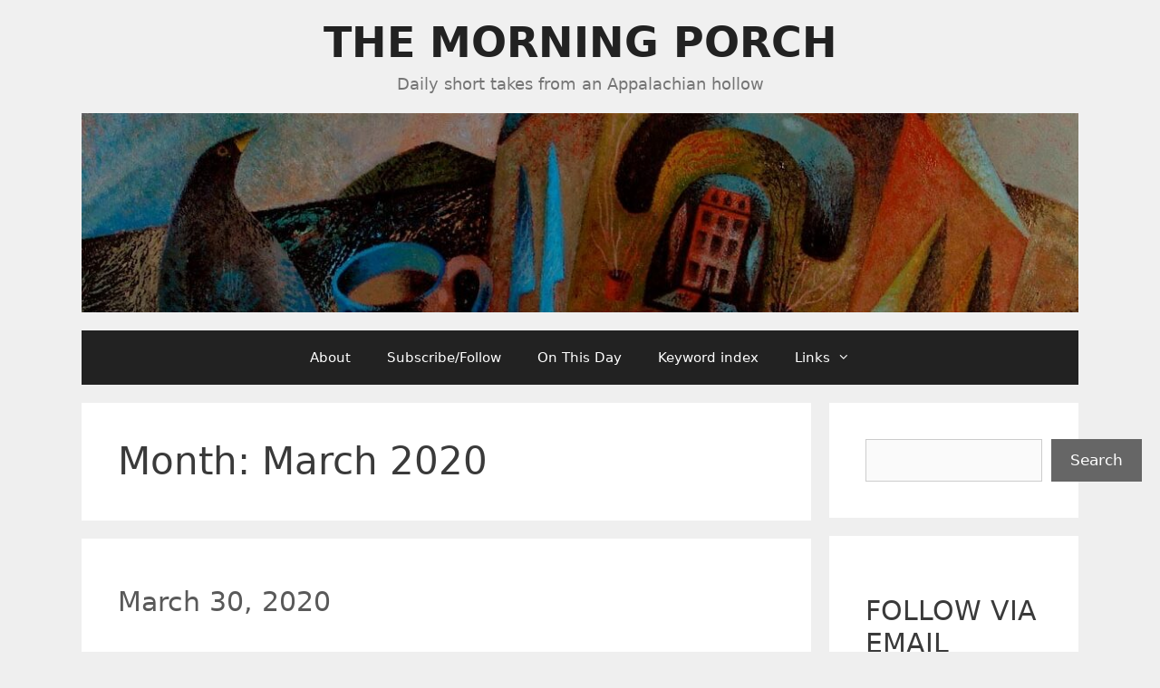

--- FILE ---
content_type: text/html; charset=UTF-8
request_url: https://morningporch.com/2020/03/
body_size: 16253
content:
<!DOCTYPE html>
<html lang="en-US">
<head>
	<meta charset="UTF-8">
	<title>March 2020 &#8211; The Morning Porch</title>
<meta name='robots' content='max-image-preview:large' />
<meta name="viewport" content="width=device-width, initial-scale=1"><link rel='dns-prefetch' href='//stats.wp.com' />
<link rel="alternate" type="application/rss+xml" title="The Morning Porch &raquo; Feed" href="https://morningporch.com/feed/" />
<link rel="alternate" type="application/rss+xml" title="The Morning Porch &raquo; Comments Feed" href="https://morningporch.com/comments/feed/" />
<style id='wp-img-auto-sizes-contain-inline-css'>
img:is([sizes=auto i],[sizes^="auto," i]){contain-intrinsic-size:3000px 1500px}
/*# sourceURL=wp-img-auto-sizes-contain-inline-css */
</style>
<style id='wp-emoji-styles-inline-css'>

	img.wp-smiley, img.emoji {
		display: inline !important;
		border: none !important;
		box-shadow: none !important;
		height: 1em !important;
		width: 1em !important;
		margin: 0 0.07em !important;
		vertical-align: -0.1em !important;
		background: none !important;
		padding: 0 !important;
	}
/*# sourceURL=wp-emoji-styles-inline-css */
</style>
<style id='wp-block-library-inline-css'>
:root{--wp-block-synced-color:#7a00df;--wp-block-synced-color--rgb:122,0,223;--wp-bound-block-color:var(--wp-block-synced-color);--wp-editor-canvas-background:#ddd;--wp-admin-theme-color:#007cba;--wp-admin-theme-color--rgb:0,124,186;--wp-admin-theme-color-darker-10:#006ba1;--wp-admin-theme-color-darker-10--rgb:0,107,160.5;--wp-admin-theme-color-darker-20:#005a87;--wp-admin-theme-color-darker-20--rgb:0,90,135;--wp-admin-border-width-focus:2px}@media (min-resolution:192dpi){:root{--wp-admin-border-width-focus:1.5px}}.wp-element-button{cursor:pointer}:root .has-very-light-gray-background-color{background-color:#eee}:root .has-very-dark-gray-background-color{background-color:#313131}:root .has-very-light-gray-color{color:#eee}:root .has-very-dark-gray-color{color:#313131}:root .has-vivid-green-cyan-to-vivid-cyan-blue-gradient-background{background:linear-gradient(135deg,#00d084,#0693e3)}:root .has-purple-crush-gradient-background{background:linear-gradient(135deg,#34e2e4,#4721fb 50%,#ab1dfe)}:root .has-hazy-dawn-gradient-background{background:linear-gradient(135deg,#faaca8,#dad0ec)}:root .has-subdued-olive-gradient-background{background:linear-gradient(135deg,#fafae1,#67a671)}:root .has-atomic-cream-gradient-background{background:linear-gradient(135deg,#fdd79a,#004a59)}:root .has-nightshade-gradient-background{background:linear-gradient(135deg,#330968,#31cdcf)}:root .has-midnight-gradient-background{background:linear-gradient(135deg,#020381,#2874fc)}:root{--wp--preset--font-size--normal:16px;--wp--preset--font-size--huge:42px}.has-regular-font-size{font-size:1em}.has-larger-font-size{font-size:2.625em}.has-normal-font-size{font-size:var(--wp--preset--font-size--normal)}.has-huge-font-size{font-size:var(--wp--preset--font-size--huge)}.has-text-align-center{text-align:center}.has-text-align-left{text-align:left}.has-text-align-right{text-align:right}.has-fit-text{white-space:nowrap!important}#end-resizable-editor-section{display:none}.aligncenter{clear:both}.items-justified-left{justify-content:flex-start}.items-justified-center{justify-content:center}.items-justified-right{justify-content:flex-end}.items-justified-space-between{justify-content:space-between}.screen-reader-text{border:0;clip-path:inset(50%);height:1px;margin:-1px;overflow:hidden;padding:0;position:absolute;width:1px;word-wrap:normal!important}.screen-reader-text:focus{background-color:#ddd;clip-path:none;color:#444;display:block;font-size:1em;height:auto;left:5px;line-height:normal;padding:15px 23px 14px;text-decoration:none;top:5px;width:auto;z-index:100000}html :where(.has-border-color){border-style:solid}html :where([style*=border-top-color]){border-top-style:solid}html :where([style*=border-right-color]){border-right-style:solid}html :where([style*=border-bottom-color]){border-bottom-style:solid}html :where([style*=border-left-color]){border-left-style:solid}html :where([style*=border-width]){border-style:solid}html :where([style*=border-top-width]){border-top-style:solid}html :where([style*=border-right-width]){border-right-style:solid}html :where([style*=border-bottom-width]){border-bottom-style:solid}html :where([style*=border-left-width]){border-left-style:solid}html :where(img[class*=wp-image-]){height:auto;max-width:100%}:where(figure){margin:0 0 1em}html :where(.is-position-sticky){--wp-admin--admin-bar--position-offset:var(--wp-admin--admin-bar--height,0px)}@media screen and (max-width:600px){html :where(.is-position-sticky){--wp-admin--admin-bar--position-offset:0px}}

/*# sourceURL=wp-block-library-inline-css */
</style><style id='wp-block-heading-inline-css'>
h1:where(.wp-block-heading).has-background,h2:where(.wp-block-heading).has-background,h3:where(.wp-block-heading).has-background,h4:where(.wp-block-heading).has-background,h5:where(.wp-block-heading).has-background,h6:where(.wp-block-heading).has-background{padding:1.25em 2.375em}h1.has-text-align-left[style*=writing-mode]:where([style*=vertical-lr]),h1.has-text-align-right[style*=writing-mode]:where([style*=vertical-rl]),h2.has-text-align-left[style*=writing-mode]:where([style*=vertical-lr]),h2.has-text-align-right[style*=writing-mode]:where([style*=vertical-rl]),h3.has-text-align-left[style*=writing-mode]:where([style*=vertical-lr]),h3.has-text-align-right[style*=writing-mode]:where([style*=vertical-rl]),h4.has-text-align-left[style*=writing-mode]:where([style*=vertical-lr]),h4.has-text-align-right[style*=writing-mode]:where([style*=vertical-rl]),h5.has-text-align-left[style*=writing-mode]:where([style*=vertical-lr]),h5.has-text-align-right[style*=writing-mode]:where([style*=vertical-rl]),h6.has-text-align-left[style*=writing-mode]:where([style*=vertical-lr]),h6.has-text-align-right[style*=writing-mode]:where([style*=vertical-rl]){rotate:180deg}
/*# sourceURL=https://morningporch.com/wp-includes/blocks/heading/style.min.css */
</style>
<style id='wp-block-search-inline-css'>
.wp-block-search__button{margin-left:10px;word-break:normal}.wp-block-search__button.has-icon{line-height:0}.wp-block-search__button svg{height:1.25em;min-height:24px;min-width:24px;width:1.25em;fill:currentColor;vertical-align:text-bottom}:where(.wp-block-search__button){border:1px solid #ccc;padding:6px 10px}.wp-block-search__inside-wrapper{display:flex;flex:auto;flex-wrap:nowrap;max-width:100%}.wp-block-search__label{width:100%}.wp-block-search.wp-block-search__button-only .wp-block-search__button{box-sizing:border-box;display:flex;flex-shrink:0;justify-content:center;margin-left:0;max-width:100%}.wp-block-search.wp-block-search__button-only .wp-block-search__inside-wrapper{min-width:0!important;transition-property:width}.wp-block-search.wp-block-search__button-only .wp-block-search__input{flex-basis:100%;transition-duration:.3s}.wp-block-search.wp-block-search__button-only.wp-block-search__searchfield-hidden,.wp-block-search.wp-block-search__button-only.wp-block-search__searchfield-hidden .wp-block-search__inside-wrapper{overflow:hidden}.wp-block-search.wp-block-search__button-only.wp-block-search__searchfield-hidden .wp-block-search__input{border-left-width:0!important;border-right-width:0!important;flex-basis:0;flex-grow:0;margin:0;min-width:0!important;padding-left:0!important;padding-right:0!important;width:0!important}:where(.wp-block-search__input){appearance:none;border:1px solid #949494;flex-grow:1;font-family:inherit;font-size:inherit;font-style:inherit;font-weight:inherit;letter-spacing:inherit;line-height:inherit;margin-left:0;margin-right:0;min-width:3rem;padding:8px;text-decoration:unset!important;text-transform:inherit}:where(.wp-block-search__button-inside .wp-block-search__inside-wrapper){background-color:#fff;border:1px solid #949494;box-sizing:border-box;padding:4px}:where(.wp-block-search__button-inside .wp-block-search__inside-wrapper) .wp-block-search__input{border:none;border-radius:0;padding:0 4px}:where(.wp-block-search__button-inside .wp-block-search__inside-wrapper) .wp-block-search__input:focus{outline:none}:where(.wp-block-search__button-inside .wp-block-search__inside-wrapper) :where(.wp-block-search__button){padding:4px 8px}.wp-block-search.aligncenter .wp-block-search__inside-wrapper{margin:auto}.wp-block[data-align=right] .wp-block-search.wp-block-search__button-only .wp-block-search__inside-wrapper{float:right}
/*# sourceURL=https://morningporch.com/wp-includes/blocks/search/style.min.css */
</style>
<style id='wp-block-group-inline-css'>
.wp-block-group{box-sizing:border-box}:where(.wp-block-group.wp-block-group-is-layout-constrained){position:relative}
/*# sourceURL=https://morningporch.com/wp-includes/blocks/group/style.min.css */
</style>
<style id='wp-block-paragraph-inline-css'>
.is-small-text{font-size:.875em}.is-regular-text{font-size:1em}.is-large-text{font-size:2.25em}.is-larger-text{font-size:3em}.has-drop-cap:not(:focus):first-letter{float:left;font-size:8.4em;font-style:normal;font-weight:100;line-height:.68;margin:.05em .1em 0 0;text-transform:uppercase}body.rtl .has-drop-cap:not(:focus):first-letter{float:none;margin-left:.1em}p.has-drop-cap.has-background{overflow:hidden}:root :where(p.has-background){padding:1.25em 2.375em}:where(p.has-text-color:not(.has-link-color)) a{color:inherit}p.has-text-align-left[style*="writing-mode:vertical-lr"],p.has-text-align-right[style*="writing-mode:vertical-rl"]{rotate:180deg}
/*# sourceURL=https://morningporch.com/wp-includes/blocks/paragraph/style.min.css */
</style>
<style id='global-styles-inline-css'>
:root{--wp--preset--aspect-ratio--square: 1;--wp--preset--aspect-ratio--4-3: 4/3;--wp--preset--aspect-ratio--3-4: 3/4;--wp--preset--aspect-ratio--3-2: 3/2;--wp--preset--aspect-ratio--2-3: 2/3;--wp--preset--aspect-ratio--16-9: 16/9;--wp--preset--aspect-ratio--9-16: 9/16;--wp--preset--color--black: #000000;--wp--preset--color--cyan-bluish-gray: #abb8c3;--wp--preset--color--white: #ffffff;--wp--preset--color--pale-pink: #f78da7;--wp--preset--color--vivid-red: #cf2e2e;--wp--preset--color--luminous-vivid-orange: #ff6900;--wp--preset--color--luminous-vivid-amber: #fcb900;--wp--preset--color--light-green-cyan: #7bdcb5;--wp--preset--color--vivid-green-cyan: #00d084;--wp--preset--color--pale-cyan-blue: #8ed1fc;--wp--preset--color--vivid-cyan-blue: #0693e3;--wp--preset--color--vivid-purple: #9b51e0;--wp--preset--color--contrast: var(--contrast);--wp--preset--color--contrast-2: var(--contrast-2);--wp--preset--color--contrast-3: var(--contrast-3);--wp--preset--color--base: var(--base);--wp--preset--color--base-2: var(--base-2);--wp--preset--color--base-3: var(--base-3);--wp--preset--color--accent: var(--accent);--wp--preset--gradient--vivid-cyan-blue-to-vivid-purple: linear-gradient(135deg,rgb(6,147,227) 0%,rgb(155,81,224) 100%);--wp--preset--gradient--light-green-cyan-to-vivid-green-cyan: linear-gradient(135deg,rgb(122,220,180) 0%,rgb(0,208,130) 100%);--wp--preset--gradient--luminous-vivid-amber-to-luminous-vivid-orange: linear-gradient(135deg,rgb(252,185,0) 0%,rgb(255,105,0) 100%);--wp--preset--gradient--luminous-vivid-orange-to-vivid-red: linear-gradient(135deg,rgb(255,105,0) 0%,rgb(207,46,46) 100%);--wp--preset--gradient--very-light-gray-to-cyan-bluish-gray: linear-gradient(135deg,rgb(238,238,238) 0%,rgb(169,184,195) 100%);--wp--preset--gradient--cool-to-warm-spectrum: linear-gradient(135deg,rgb(74,234,220) 0%,rgb(151,120,209) 20%,rgb(207,42,186) 40%,rgb(238,44,130) 60%,rgb(251,105,98) 80%,rgb(254,248,76) 100%);--wp--preset--gradient--blush-light-purple: linear-gradient(135deg,rgb(255,206,236) 0%,rgb(152,150,240) 100%);--wp--preset--gradient--blush-bordeaux: linear-gradient(135deg,rgb(254,205,165) 0%,rgb(254,45,45) 50%,rgb(107,0,62) 100%);--wp--preset--gradient--luminous-dusk: linear-gradient(135deg,rgb(255,203,112) 0%,rgb(199,81,192) 50%,rgb(65,88,208) 100%);--wp--preset--gradient--pale-ocean: linear-gradient(135deg,rgb(255,245,203) 0%,rgb(182,227,212) 50%,rgb(51,167,181) 100%);--wp--preset--gradient--electric-grass: linear-gradient(135deg,rgb(202,248,128) 0%,rgb(113,206,126) 100%);--wp--preset--gradient--midnight: linear-gradient(135deg,rgb(2,3,129) 0%,rgb(40,116,252) 100%);--wp--preset--font-size--small: 13px;--wp--preset--font-size--medium: 20px;--wp--preset--font-size--large: 36px;--wp--preset--font-size--x-large: 42px;--wp--preset--spacing--20: 0.44rem;--wp--preset--spacing--30: 0.67rem;--wp--preset--spacing--40: 1rem;--wp--preset--spacing--50: 1.5rem;--wp--preset--spacing--60: 2.25rem;--wp--preset--spacing--70: 3.38rem;--wp--preset--spacing--80: 5.06rem;--wp--preset--shadow--natural: 6px 6px 9px rgba(0, 0, 0, 0.2);--wp--preset--shadow--deep: 12px 12px 50px rgba(0, 0, 0, 0.4);--wp--preset--shadow--sharp: 6px 6px 0px rgba(0, 0, 0, 0.2);--wp--preset--shadow--outlined: 6px 6px 0px -3px rgb(255, 255, 255), 6px 6px rgb(0, 0, 0);--wp--preset--shadow--crisp: 6px 6px 0px rgb(0, 0, 0);}:where(.is-layout-flex){gap: 0.5em;}:where(.is-layout-grid){gap: 0.5em;}body .is-layout-flex{display: flex;}.is-layout-flex{flex-wrap: wrap;align-items: center;}.is-layout-flex > :is(*, div){margin: 0;}body .is-layout-grid{display: grid;}.is-layout-grid > :is(*, div){margin: 0;}:where(.wp-block-columns.is-layout-flex){gap: 2em;}:where(.wp-block-columns.is-layout-grid){gap: 2em;}:where(.wp-block-post-template.is-layout-flex){gap: 1.25em;}:where(.wp-block-post-template.is-layout-grid){gap: 1.25em;}.has-black-color{color: var(--wp--preset--color--black) !important;}.has-cyan-bluish-gray-color{color: var(--wp--preset--color--cyan-bluish-gray) !important;}.has-white-color{color: var(--wp--preset--color--white) !important;}.has-pale-pink-color{color: var(--wp--preset--color--pale-pink) !important;}.has-vivid-red-color{color: var(--wp--preset--color--vivid-red) !important;}.has-luminous-vivid-orange-color{color: var(--wp--preset--color--luminous-vivid-orange) !important;}.has-luminous-vivid-amber-color{color: var(--wp--preset--color--luminous-vivid-amber) !important;}.has-light-green-cyan-color{color: var(--wp--preset--color--light-green-cyan) !important;}.has-vivid-green-cyan-color{color: var(--wp--preset--color--vivid-green-cyan) !important;}.has-pale-cyan-blue-color{color: var(--wp--preset--color--pale-cyan-blue) !important;}.has-vivid-cyan-blue-color{color: var(--wp--preset--color--vivid-cyan-blue) !important;}.has-vivid-purple-color{color: var(--wp--preset--color--vivid-purple) !important;}.has-black-background-color{background-color: var(--wp--preset--color--black) !important;}.has-cyan-bluish-gray-background-color{background-color: var(--wp--preset--color--cyan-bluish-gray) !important;}.has-white-background-color{background-color: var(--wp--preset--color--white) !important;}.has-pale-pink-background-color{background-color: var(--wp--preset--color--pale-pink) !important;}.has-vivid-red-background-color{background-color: var(--wp--preset--color--vivid-red) !important;}.has-luminous-vivid-orange-background-color{background-color: var(--wp--preset--color--luminous-vivid-orange) !important;}.has-luminous-vivid-amber-background-color{background-color: var(--wp--preset--color--luminous-vivid-amber) !important;}.has-light-green-cyan-background-color{background-color: var(--wp--preset--color--light-green-cyan) !important;}.has-vivid-green-cyan-background-color{background-color: var(--wp--preset--color--vivid-green-cyan) !important;}.has-pale-cyan-blue-background-color{background-color: var(--wp--preset--color--pale-cyan-blue) !important;}.has-vivid-cyan-blue-background-color{background-color: var(--wp--preset--color--vivid-cyan-blue) !important;}.has-vivid-purple-background-color{background-color: var(--wp--preset--color--vivid-purple) !important;}.has-black-border-color{border-color: var(--wp--preset--color--black) !important;}.has-cyan-bluish-gray-border-color{border-color: var(--wp--preset--color--cyan-bluish-gray) !important;}.has-white-border-color{border-color: var(--wp--preset--color--white) !important;}.has-pale-pink-border-color{border-color: var(--wp--preset--color--pale-pink) !important;}.has-vivid-red-border-color{border-color: var(--wp--preset--color--vivid-red) !important;}.has-luminous-vivid-orange-border-color{border-color: var(--wp--preset--color--luminous-vivid-orange) !important;}.has-luminous-vivid-amber-border-color{border-color: var(--wp--preset--color--luminous-vivid-amber) !important;}.has-light-green-cyan-border-color{border-color: var(--wp--preset--color--light-green-cyan) !important;}.has-vivid-green-cyan-border-color{border-color: var(--wp--preset--color--vivid-green-cyan) !important;}.has-pale-cyan-blue-border-color{border-color: var(--wp--preset--color--pale-cyan-blue) !important;}.has-vivid-cyan-blue-border-color{border-color: var(--wp--preset--color--vivid-cyan-blue) !important;}.has-vivid-purple-border-color{border-color: var(--wp--preset--color--vivid-purple) !important;}.has-vivid-cyan-blue-to-vivid-purple-gradient-background{background: var(--wp--preset--gradient--vivid-cyan-blue-to-vivid-purple) !important;}.has-light-green-cyan-to-vivid-green-cyan-gradient-background{background: var(--wp--preset--gradient--light-green-cyan-to-vivid-green-cyan) !important;}.has-luminous-vivid-amber-to-luminous-vivid-orange-gradient-background{background: var(--wp--preset--gradient--luminous-vivid-amber-to-luminous-vivid-orange) !important;}.has-luminous-vivid-orange-to-vivid-red-gradient-background{background: var(--wp--preset--gradient--luminous-vivid-orange-to-vivid-red) !important;}.has-very-light-gray-to-cyan-bluish-gray-gradient-background{background: var(--wp--preset--gradient--very-light-gray-to-cyan-bluish-gray) !important;}.has-cool-to-warm-spectrum-gradient-background{background: var(--wp--preset--gradient--cool-to-warm-spectrum) !important;}.has-blush-light-purple-gradient-background{background: var(--wp--preset--gradient--blush-light-purple) !important;}.has-blush-bordeaux-gradient-background{background: var(--wp--preset--gradient--blush-bordeaux) !important;}.has-luminous-dusk-gradient-background{background: var(--wp--preset--gradient--luminous-dusk) !important;}.has-pale-ocean-gradient-background{background: var(--wp--preset--gradient--pale-ocean) !important;}.has-electric-grass-gradient-background{background: var(--wp--preset--gradient--electric-grass) !important;}.has-midnight-gradient-background{background: var(--wp--preset--gradient--midnight) !important;}.has-small-font-size{font-size: var(--wp--preset--font-size--small) !important;}.has-medium-font-size{font-size: var(--wp--preset--font-size--medium) !important;}.has-large-font-size{font-size: var(--wp--preset--font-size--large) !important;}.has-x-large-font-size{font-size: var(--wp--preset--font-size--x-large) !important;}
/*# sourceURL=global-styles-inline-css */
</style>

<style id='classic-theme-styles-inline-css'>
/*! This file is auto-generated */
.wp-block-button__link{color:#fff;background-color:#32373c;border-radius:9999px;box-shadow:none;text-decoration:none;padding:calc(.667em + 2px) calc(1.333em + 2px);font-size:1.125em}.wp-block-file__button{background:#32373c;color:#fff;text-decoration:none}
/*# sourceURL=/wp-includes/css/classic-themes.min.css */
</style>
<link rel='stylesheet' id='generate-style-grid-css' href='https://morningporch.com/wp-content/themes/generatepress/assets/css/unsemantic-grid.min.css?ver=3.6.1' media='all' />
<link rel='stylesheet' id='generate-style-css' href='https://morningporch.com/wp-content/themes/generatepress/assets/css/style.min.css?ver=3.6.1' media='all' />
<style id='generate-style-inline-css'>
body{background-color:#efefef;color:#3a3a3a;}a{color:#1e73be;}a:hover, a:focus{text-decoration:underline;}.entry-title a, .site-branding a, a.button, .wp-block-button__link, .main-navigation a{text-decoration:none;}a:hover, a:focus, a:active{color:#000000;}body .grid-container{max-width:1100px;}.wp-block-group__inner-container{max-width:1100px;margin-left:auto;margin-right:auto;}:root{--contrast:#222222;--contrast-2:#575760;--contrast-3:#b2b2be;--base:#f0f0f0;--base-2:#f7f8f9;--base-3:#ffffff;--accent:#1e73be;}:root .has-contrast-color{color:var(--contrast);}:root .has-contrast-background-color{background-color:var(--contrast);}:root .has-contrast-2-color{color:var(--contrast-2);}:root .has-contrast-2-background-color{background-color:var(--contrast-2);}:root .has-contrast-3-color{color:var(--contrast-3);}:root .has-contrast-3-background-color{background-color:var(--contrast-3);}:root .has-base-color{color:var(--base);}:root .has-base-background-color{background-color:var(--base);}:root .has-base-2-color{color:var(--base-2);}:root .has-base-2-background-color{background-color:var(--base-2);}:root .has-base-3-color{color:var(--base-3);}:root .has-base-3-background-color{background-color:var(--base-3);}:root .has-accent-color{color:var(--accent);}:root .has-accent-background-color{background-color:var(--accent);}body, button, input, select, textarea{font-family:-apple-system, system-ui, BlinkMacSystemFont, "Segoe UI", Helvetica, Arial, sans-serif, "Apple Color Emoji", "Segoe UI Emoji", "Segoe UI Symbol";}body{line-height:1.5;}.entry-content > [class*="wp-block-"]:not(:last-child):not(.wp-block-heading){margin-bottom:1.5em;}.main-title{font-size:45px;}.main-navigation .main-nav ul ul li a{font-size:14px;}.sidebar .widget, .footer-widgets .widget{font-size:17px;}h1{font-family:-apple-system, system-ui, BlinkMacSystemFont, "Segoe UI", Helvetica, Arial, sans-serif, "Apple Color Emoji", "Segoe UI Emoji", "Segoe UI Symbol";font-weight:300;}h2{font-family:-apple-system, system-ui, BlinkMacSystemFont, "Segoe UI", Helvetica, Arial, sans-serif, "Apple Color Emoji", "Segoe UI Emoji", "Segoe UI Symbol";font-weight:300;font-size:30px;}h3{font-family:-apple-system, system-ui, BlinkMacSystemFont, "Segoe UI", Helvetica, Arial, sans-serif, "Apple Color Emoji", "Segoe UI Emoji", "Segoe UI Symbol";font-size:20px;}h4{font-size:inherit;}h5{font-size:inherit;}@media (max-width:768px){.main-title{font-size:30px;}h1{font-size:30px;}h2{font-size:25px;}}.top-bar{background-color:#636363;color:#ffffff;}.top-bar a{color:#ffffff;}.top-bar a:hover{color:#303030;}.site-header{background-color:var(--base);color:#3a3a3a;}.site-header a{color:#3a3a3a;}.main-title a,.main-title a:hover{color:#222222;}.site-description{color:#757575;}.main-navigation,.main-navigation ul ul{background-color:#222222;}.main-navigation .main-nav ul li a, .main-navigation .menu-toggle, .main-navigation .menu-bar-items{color:#ffffff;}.main-navigation .main-nav ul li:not([class*="current-menu-"]):hover > a, .main-navigation .main-nav ul li:not([class*="current-menu-"]):focus > a, .main-navigation .main-nav ul li.sfHover:not([class*="current-menu-"]) > a, .main-navigation .menu-bar-item:hover > a, .main-navigation .menu-bar-item.sfHover > a{color:#ffffff;background-color:#3f3f3f;}button.menu-toggle:hover,button.menu-toggle:focus,.main-navigation .mobile-bar-items a,.main-navigation .mobile-bar-items a:hover,.main-navigation .mobile-bar-items a:focus{color:#ffffff;}.main-navigation .main-nav ul li[class*="current-menu-"] > a{color:#ffffff;background-color:#3f3f3f;}.navigation-search input[type="search"],.navigation-search input[type="search"]:active, .navigation-search input[type="search"]:focus, .main-navigation .main-nav ul li.search-item.active > a, .main-navigation .menu-bar-items .search-item.active > a{color:#ffffff;background-color:#3f3f3f;}.main-navigation ul ul{background-color:#3f3f3f;}.main-navigation .main-nav ul ul li a{color:#ffffff;}.main-navigation .main-nav ul ul li:not([class*="current-menu-"]):hover > a,.main-navigation .main-nav ul ul li:not([class*="current-menu-"]):focus > a, .main-navigation .main-nav ul ul li.sfHover:not([class*="current-menu-"]) > a{color:#ffffff;background-color:#4f4f4f;}.main-navigation .main-nav ul ul li[class*="current-menu-"] > a{color:#ffffff;background-color:#4f4f4f;}.separate-containers .inside-article, .separate-containers .comments-area, .separate-containers .page-header, .one-container .container, .separate-containers .paging-navigation, .inside-page-header{background-color:#ffffff;}.entry-meta{color:#595959;}.entry-meta a{color:#595959;}.entry-meta a:hover{color:#1e73be;}.sidebar .widget{background-color:#ffffff;}.sidebar .widget .widget-title{color:#000000;}.footer-widgets{background-color:#ffffff;}.footer-widgets .widget-title{color:#000000;}.site-info{color:#ffffff;background-color:#222222;}.site-info a{color:#ffffff;}.site-info a:hover{color:#606060;}.footer-bar .widget_nav_menu .current-menu-item a{color:#606060;}input[type="text"],input[type="email"],input[type="url"],input[type="password"],input[type="search"],input[type="tel"],input[type="number"],textarea,select{color:#666666;background-color:#fafafa;border-color:#cccccc;}input[type="text"]:focus,input[type="email"]:focus,input[type="url"]:focus,input[type="password"]:focus,input[type="search"]:focus,input[type="tel"]:focus,input[type="number"]:focus,textarea:focus,select:focus{color:#666666;background-color:#ffffff;border-color:#bfbfbf;}button,html input[type="button"],input[type="reset"],input[type="submit"],a.button,a.wp-block-button__link:not(.has-background){color:#ffffff;background-color:#666666;}button:hover,html input[type="button"]:hover,input[type="reset"]:hover,input[type="submit"]:hover,a.button:hover,button:focus,html input[type="button"]:focus,input[type="reset"]:focus,input[type="submit"]:focus,a.button:focus,a.wp-block-button__link:not(.has-background):active,a.wp-block-button__link:not(.has-background):focus,a.wp-block-button__link:not(.has-background):hover{color:#ffffff;background-color:#3f3f3f;}a.generate-back-to-top{background-color:rgba( 0,0,0,0.4 );color:#ffffff;}a.generate-back-to-top:hover,a.generate-back-to-top:focus{background-color:rgba( 0,0,0,0.6 );color:#ffffff;}:root{--gp-search-modal-bg-color:var(--base-3);--gp-search-modal-text-color:var(--contrast);--gp-search-modal-overlay-bg-color:rgba(0,0,0,0.2);}@media (max-width:768px){.main-navigation .menu-bar-item:hover > a, .main-navigation .menu-bar-item.sfHover > a{background:none;color:#ffffff;}}.inside-top-bar{padding:10px;}.inside-header{padding:40px;}.site-main .wp-block-group__inner-container{padding:40px;}.entry-content .alignwide, body:not(.no-sidebar) .entry-content .alignfull{margin-left:-40px;width:calc(100% + 80px);max-width:calc(100% + 80px);}.rtl .menu-item-has-children .dropdown-menu-toggle{padding-left:20px;}.rtl .main-navigation .main-nav ul li.menu-item-has-children > a{padding-right:20px;}.site-info{padding:20px;}@media (max-width:768px){.separate-containers .inside-article, .separate-containers .comments-area, .separate-containers .page-header, .separate-containers .paging-navigation, .one-container .site-content, .inside-page-header{padding:30px;}.site-main .wp-block-group__inner-container{padding:30px;}.site-info{padding-right:10px;padding-left:10px;}.entry-content .alignwide, body:not(.no-sidebar) .entry-content .alignfull{margin-left:-30px;width:calc(100% + 60px);max-width:calc(100% + 60px);}}.one-container .sidebar .widget{padding:0px;}/* End cached CSS */@media (max-width:768px){.main-navigation .menu-toggle,.main-navigation .mobile-bar-items,.sidebar-nav-mobile:not(#sticky-placeholder){display:block;}.main-navigation ul,.gen-sidebar-nav{display:none;}[class*="nav-float-"] .site-header .inside-header > *{float:none;clear:both;}}
/*# sourceURL=generate-style-inline-css */
</style>
<link rel='stylesheet' id='generate-mobile-style-css' href='https://morningporch.com/wp-content/themes/generatepress/assets/css/mobile.min.css?ver=3.6.1' media='all' />
<link rel='stylesheet' id='generate-font-icons-css' href='https://morningporch.com/wp-content/themes/generatepress/assets/css/components/font-icons.min.css?ver=3.6.1' media='all' />
<link rel='stylesheet' id='r34otd-css-css' href='https://morningporch.com/wp-content/plugins/room-34-presents-on-this-day/r34otd-style.css?ver=3.7.0' media='all' />
<link rel='stylesheet' id='sharedaddy-css' href='https://morningporch.com/wp-content/plugins/jetpack/modules/sharedaddy/sharing.css?ver=15.4' media='all' />
<link rel='stylesheet' id='social-logos-css' href='https://morningporch.com/wp-content/plugins/jetpack/_inc/social-logos/social-logos.min.css?ver=15.4' media='all' />
<link rel="https://api.w.org/" href="https://morningporch.com/wp-json/" /><link rel="EditURI" type="application/rsd+xml" title="RSD" href="https://morningporch.com/xmlrpc.php?rsd" />
<meta name="generator" content="WordPress 6.9" />
	<style>img#wpstats{display:none}</style>
		
<!-- Jetpack Open Graph Tags -->
<meta property="og:type" content="website" />
<meta property="og:title" content="March 2020 &#8211; The Morning Porch" />
<meta property="og:site_name" content="The Morning Porch" />
<meta property="og:image" content="https://morningporch.com/wp-content/uploads/2013/03/cropped-cropped-Clive-Hicks-Jenkins-St-Kevin-Blackbird-banner1120x252-1.jpg" />
<meta property="og:image:width" content="1120" />
<meta property="og:image:height" content="224" />
<meta property="og:image:alt" content="" />
<meta property="og:locale" content="en_US" />
<meta name="twitter:site" content="@morningporch" />

<!-- End Jetpack Open Graph Tags -->
<link rel="icon" href="https://morningporch.com/wp-content/uploads/2016/05/cropped-goodmorning-32x32.png" sizes="32x32" />
<link rel="icon" href="https://morningporch.com/wp-content/uploads/2016/05/cropped-goodmorning-192x192.png" sizes="192x192" />
<link rel="apple-touch-icon" href="https://morningporch.com/wp-content/uploads/2016/05/cropped-goodmorning-180x180.png" />
<meta name="msapplication-TileImage" content="https://morningporch.com/wp-content/uploads/2016/05/cropped-goodmorning-270x270.png" />
		<style id="wp-custom-css">
			.default-featured-img {
	display: none;
}
.main-title {
	text-transform: uppercase;
	font-size: 46px;
}
.site-description {
	margin-bottom: .75em; 
	line-height: 2em; 
	font-size: 18px;
}
.inside-header {
	padding: 20px 40px;
}
.posted-on {
  font-size: 30px;
}
.byline {
	display:none;
}
.single .byline {
  display: none;
}
.cat-links {
	display:none;
}
footer.entry-meta {
  margin-top: 0em;
}		</style>
		<link rel='stylesheet' id='jetpack-subscriptions-css' href='https://morningporch.com/wp-content/plugins/jetpack/_inc/build/subscriptions/subscriptions.min.css?ver=15.4' media='all' />
</head>

<body class="archive date wp-custom-logo wp-embed-responsive wp-theme-generatepress right-sidebar nav-below-header separate-containers fluid-header active-footer-widgets-3 nav-aligned-center header-aligned-center dropdown-hover" itemtype="https://schema.org/Blog" itemscope>
	<a class="screen-reader-text skip-link" href="#content" title="Skip to content">Skip to content</a>		<header class="site-header" id="masthead" aria-label="Site"  itemtype="https://schema.org/WPHeader" itemscope>
			<div class="inside-header grid-container grid-parent">
				<div class="site-branding">
						<p class="main-title" itemprop="headline">
					<a href="https://morningporch.com/" rel="home">The Morning Porch</a>
				</p>
						<p class="site-description" itemprop="description">Daily short takes from an Appalachian hollow</p>
					</div><div class="site-logo">
					<a href="https://morningporch.com/" rel="home">
						<img  class="header-image is-logo-image" alt="The Morning Porch" src="https://morningporch.com/wp-content/uploads/2013/03/cropped-cropped-Clive-Hicks-Jenkins-St-Kevin-Blackbird-banner1120x252-1.jpg" />
					</a>
				</div>			</div>
		</header>
				<nav class="main-navigation grid-container grid-parent sub-menu-right" id="site-navigation" aria-label="Primary"  itemtype="https://schema.org/SiteNavigationElement" itemscope>
			<div class="inside-navigation grid-container grid-parent">
								<button class="menu-toggle" aria-controls="primary-menu" aria-expanded="false">
					<span class="mobile-menu">Menu</span>				</button>
				<div id="primary-menu" class="main-nav"><ul id="menu-navigation" class=" menu sf-menu"><li id="menu-item-159121211" class="menu-item menu-item-type-post_type menu-item-object-page menu-item-159121211"><a href="https://morningporch.com/about/" title="what this is, who I am">About</a></li>
<li id="menu-item-159131127" class="menu-item menu-item-type-post_type menu-item-object-page menu-item-159131127"><a href="https://morningporch.com/subscribe/">Subscribe/Follow</a></li>
<li id="menu-item-159130341" class="menu-item menu-item-type-custom menu-item-object-custom menu-item-159130341"><a href="https://morningporch.com/archives/otd/">On This Day</a></li>
<li id="menu-item-159121207" class="menu-item menu-item-type-post_type menu-item-object-page menu-item-159121207"><a href="https://morningporch.com/index/" title="possibly more useful than a simple search">Keyword index</a></li>
<li id="menu-item-159124554" class="menu-item menu-item-type-custom menu-item-object-custom menu-item-has-children menu-item-159124554"><a href="#">Links<span role="presentation" class="dropdown-menu-toggle"></span></a>
<ul class="sub-menu">
	<li id="menu-item-159124555" class="menu-item menu-item-type-custom menu-item-object-custom menu-item-159124555"><a href="http://www.vianegativa.us">Via Negativa</a></li>
	<li id="menu-item-159124556" class="menu-item menu-item-type-custom menu-item-object-custom menu-item-159124556"><a href="http://movingpoems.com">Moving Poems</a></li>
	<li id="menu-item-159124557" class="menu-item menu-item-type-custom menu-item-object-custom menu-item-159124557"><a href="http://davebonta.com">DaveBonta.com</a></li>
	<li id="menu-item-159125230" class="menu-item menu-item-type-custom menu-item-object-custom menu-item-159125230"><a href="http://woodrat.vianegativa.us/">Woodrat Photoblog</a></li>
</ul>
</li>
</ul></div>			</div>
		</nav>
		
	<div class="site grid-container container hfeed grid-parent" id="page">
				<div class="site-content" id="content">
			
	<div class="content-area grid-parent mobile-grid-100 grid-75 tablet-grid-75" id="primary">
		<main class="site-main" id="main">
					<header class="page-header" aria-label="Page">
			
			<h1 class="page-title">
				Month: <span>March 2020</span>			</h1>

					</header>
		<article id="post-159127983" class="post-159127983 post type-post status-publish format-standard has-post-thumbnail hentry category-plummers-hollow tag-black-walnut tag-clouds tag-phoebe" itemtype="https://schema.org/CreativeWork" itemscope>
	<div class="inside-article">
					<header class="entry-header">
						<div class="entry-meta">
			<span class="posted-on"><time class="entry-date published" datetime="2020-03-30T17:22:11-04:00" itemprop="datePublished">March 30, 2020</time></span> <span class="byline">by <span class="author vcard" itemprop="author" itemtype="https://schema.org/Person" itemscope><a class="url fn n" href="https://morningporch.com/author/morningporch/" title="View all posts by Dave Bonta" rel="author" itemprop="url"><span class="author-name" itemprop="name">Dave Bonta</span></a></span></span> 		</div>
					</header>
			<div class="post-image">
						
						<a href="https://morningporch.com/2020/03/159127983/">
							<img width="1200" height="675" src="https://morningporch.com/wp-content/uploads/2017/10/Clive-Hicks-Jenkins_Kevin-and-the-Blackbird-in-his-paper-garden-default-for-Twitter.jpg" class="attachment-full size-full wp-post-image default-featured-img" alt="" itemprop="image" decoding="async" srcset="https://morningporch.com/wp-content/uploads/2017/10/Clive-Hicks-Jenkins_Kevin-and-the-Blackbird-in-his-paper-garden-default-for-Twitter.jpg 1200w, https://morningporch.com/wp-content/uploads/2017/10/Clive-Hicks-Jenkins_Kevin-and-the-Blackbird-in-his-paper-garden-default-for-Twitter-300x169.jpg 300w, https://morningporch.com/wp-content/uploads/2017/10/Clive-Hicks-Jenkins_Kevin-and-the-Blackbird-in-his-paper-garden-default-for-Twitter-596x335.jpg 596w, https://morningporch.com/wp-content/uploads/2017/10/Clive-Hicks-Jenkins_Kevin-and-the-Blackbird-in-his-paper-garden-default-for-Twitter-768x432.jpg 768w, https://morningporch.com/wp-content/uploads/2017/10/Clive-Hicks-Jenkins_Kevin-and-the-Blackbird-in-his-paper-garden-default-for-Twitter-889x500.jpg 889w" sizes="(max-width: 1200px) 100vw, 1200px" />
						</a>
					</div>
			<div class="entry-content" itemprop="text">
				<p>A sunny morning foreclosed upon by leaden clouds. The phoebe continues to rant from atop a black walnut sapling, marking time with his tail.</p>
<div class="sharedaddy sd-sharing-enabled"><div class="robots-nocontent sd-block sd-social sd-social-text sd-sharing"><h3 class="sd-title">Share on social media</h3><div class="sd-content"><ul><li class="share-bluesky"><a rel="nofollow noopener noreferrer"
				data-shared="sharing-bluesky-159127983"
				class="share-bluesky sd-button no-icon"
				href="https://morningporch.com/2020/03/159127983/?share=bluesky"
				target="_blank"
				aria-labelledby="sharing-bluesky-159127983"
				>
				<span id="sharing-bluesky-159127983" hidden>Click to share on Bluesky (Opens in new window)</span>
				<span>Bluesky</span>
			</a></li><li class="share-mastodon"><a rel="nofollow noopener noreferrer"
				data-shared="sharing-mastodon-159127983"
				class="share-mastodon sd-button no-icon"
				href="https://morningporch.com/2020/03/159127983/?share=mastodon"
				target="_blank"
				aria-labelledby="sharing-mastodon-159127983"
				>
				<span id="sharing-mastodon-159127983" hidden>Click to share on Mastodon (Opens in new window)</span>
				<span>Mastodon</span>
			</a></li><li class="share-threads"><a rel="nofollow noopener noreferrer"
				data-shared="sharing-threads-159127983"
				class="share-threads sd-button no-icon"
				href="https://morningporch.com/2020/03/159127983/?share=threads"
				target="_blank"
				aria-labelledby="sharing-threads-159127983"
				>
				<span id="sharing-threads-159127983" hidden>Click to share on Threads (Opens in new window)</span>
				<span>Threads</span>
			</a></li><li class="share-end"></li></ul></div></div></div>			</div>

					<footer class="entry-meta" aria-label="Entry meta">
			<span class="cat-links"><span class="screen-reader-text">Categories </span><a href="https://morningporch.com/category/plummers-hollow/" rel="category tag">Plummer's Hollow</a></span> <span class="tags-links"><span class="screen-reader-text">Tags </span><a href="https://morningporch.com/tag/black-walnut/" rel="tag">black walnut</a>, <a href="https://morningporch.com/tag/clouds/" rel="tag">clouds</a>, <a href="https://morningporch.com/tag/phoebe/" rel="tag">phoebe</a></span> 		</footer>
			</div>
</article>
<article id="post-159127981" class="post-159127981 post type-post status-publish format-standard has-post-thumbnail hentry category-plummers-hollow tag-fog tag-rain tag-stream tag-thunderstorm" itemtype="https://schema.org/CreativeWork" itemscope>
	<div class="inside-article">
					<header class="entry-header">
						<div class="entry-meta">
			<span class="posted-on"><time class="entry-date published" datetime="2020-03-29T17:11:17-04:00" itemprop="datePublished">March 29, 2020</time></span> <span class="byline">by <span class="author vcard" itemprop="author" itemtype="https://schema.org/Person" itemscope><a class="url fn n" href="https://morningporch.com/author/morningporch/" title="View all posts by Dave Bonta" rel="author" itemprop="url"><span class="author-name" itemprop="name">Dave Bonta</span></a></span></span> 		</div>
					</header>
			<div class="post-image">
						
						<a href="https://morningporch.com/2020/03/159127981/">
							<img width="1200" height="675" src="https://morningporch.com/wp-content/uploads/2017/10/Clive-Hicks-Jenkins_Kevin-and-the-Blackbird-in-his-paper-garden-default-for-Twitter.jpg" class="attachment-full size-full wp-post-image default-featured-img" alt="" itemprop="image" decoding="async" loading="lazy" srcset="https://morningporch.com/wp-content/uploads/2017/10/Clive-Hicks-Jenkins_Kevin-and-the-Blackbird-in-his-paper-garden-default-for-Twitter.jpg 1200w, https://morningporch.com/wp-content/uploads/2017/10/Clive-Hicks-Jenkins_Kevin-and-the-Blackbird-in-his-paper-garden-default-for-Twitter-300x169.jpg 300w, https://morningporch.com/wp-content/uploads/2017/10/Clive-Hicks-Jenkins_Kevin-and-the-Blackbird-in-his-paper-garden-default-for-Twitter-596x335.jpg 596w, https://morningporch.com/wp-content/uploads/2017/10/Clive-Hicks-Jenkins_Kevin-and-the-Blackbird-in-his-paper-garden-default-for-Twitter-768x432.jpg 768w, https://morningporch.com/wp-content/uploads/2017/10/Clive-Hicks-Jenkins_Kevin-and-the-Blackbird-in-his-paper-garden-default-for-Twitter-889x500.jpg 889w" sizes="auto, (max-width: 1200px) 100vw, 1200px" />
						</a>
					</div>
			<div class="entry-content" itemprop="text">
				<p>The almost Kabbalistic way a few syllables of thunder have birthed a whole lexicon of torrent. Fog takes a heavy eraser to the trees.</p>
<div class="sharedaddy sd-sharing-enabled"><div class="robots-nocontent sd-block sd-social sd-social-text sd-sharing"><h3 class="sd-title">Share on social media</h3><div class="sd-content"><ul><li class="share-bluesky"><a rel="nofollow noopener noreferrer"
				data-shared="sharing-bluesky-159127981"
				class="share-bluesky sd-button no-icon"
				href="https://morningporch.com/2020/03/159127981/?share=bluesky"
				target="_blank"
				aria-labelledby="sharing-bluesky-159127981"
				>
				<span id="sharing-bluesky-159127981" hidden>Click to share on Bluesky (Opens in new window)</span>
				<span>Bluesky</span>
			</a></li><li class="share-mastodon"><a rel="nofollow noopener noreferrer"
				data-shared="sharing-mastodon-159127981"
				class="share-mastodon sd-button no-icon"
				href="https://morningporch.com/2020/03/159127981/?share=mastodon"
				target="_blank"
				aria-labelledby="sharing-mastodon-159127981"
				>
				<span id="sharing-mastodon-159127981" hidden>Click to share on Mastodon (Opens in new window)</span>
				<span>Mastodon</span>
			</a></li><li class="share-threads"><a rel="nofollow noopener noreferrer"
				data-shared="sharing-threads-159127981"
				class="share-threads sd-button no-icon"
				href="https://morningporch.com/2020/03/159127981/?share=threads"
				target="_blank"
				aria-labelledby="sharing-threads-159127981"
				>
				<span id="sharing-threads-159127981" hidden>Click to share on Threads (Opens in new window)</span>
				<span>Threads</span>
			</a></li><li class="share-end"></li></ul></div></div></div>			</div>

					<footer class="entry-meta" aria-label="Entry meta">
			<span class="cat-links"><span class="screen-reader-text">Categories </span><a href="https://morningporch.com/category/plummers-hollow/" rel="category tag">Plummer's Hollow</a></span> <span class="tags-links"><span class="screen-reader-text">Tags </span><a href="https://morningporch.com/tag/fog/" rel="tag">fog</a>, <a href="https://morningporch.com/tag/rain/" rel="tag">rain</a>, <a href="https://morningporch.com/tag/stream/" rel="tag">stream</a>, <a href="https://morningporch.com/tag/thunderstorm/" rel="tag">thunderstorm</a></span> 		</footer>
			</div>
</article>
<article id="post-159127980" class="post-159127980 post type-post status-publish format-standard has-post-thumbnail hentry category-plummers-hollow tag-meadow-voles" itemtype="https://schema.org/CreativeWork" itemscope>
	<div class="inside-article">
					<header class="entry-header">
						<div class="entry-meta">
			<span class="posted-on"><time class="entry-date published" datetime="2020-03-28T16:29:43-04:00" itemprop="datePublished">March 28, 2020</time></span> <span class="byline">by <span class="author vcard" itemprop="author" itemtype="https://schema.org/Person" itemscope><a class="url fn n" href="https://morningporch.com/author/morningporch/" title="View all posts by Dave Bonta" rel="author" itemprop="url"><span class="author-name" itemprop="name">Dave Bonta</span></a></span></span> 		</div>
					</header>
			<div class="post-image">
						
						<a href="https://morningporch.com/2020/03/159127980/">
							<img width="1200" height="675" src="https://morningporch.com/wp-content/uploads/2017/10/Clive-Hicks-Jenkins_Kevin-and-the-Blackbird-in-his-paper-garden-default-for-Twitter.jpg" class="attachment-full size-full wp-post-image default-featured-img" alt="" itemprop="image" decoding="async" loading="lazy" srcset="https://morningporch.com/wp-content/uploads/2017/10/Clive-Hicks-Jenkins_Kevin-and-the-Blackbird-in-his-paper-garden-default-for-Twitter.jpg 1200w, https://morningporch.com/wp-content/uploads/2017/10/Clive-Hicks-Jenkins_Kevin-and-the-Blackbird-in-his-paper-garden-default-for-Twitter-300x169.jpg 300w, https://morningporch.com/wp-content/uploads/2017/10/Clive-Hicks-Jenkins_Kevin-and-the-Blackbird-in-his-paper-garden-default-for-Twitter-596x335.jpg 596w, https://morningporch.com/wp-content/uploads/2017/10/Clive-Hicks-Jenkins_Kevin-and-the-Blackbird-in-his-paper-garden-default-for-Twitter-768x432.jpg 768w, https://morningporch.com/wp-content/uploads/2017/10/Clive-Hicks-Jenkins_Kevin-and-the-Blackbird-in-his-paper-garden-default-for-Twitter-889x500.jpg 889w" sizes="auto, (max-width: 1200px) 100vw, 1200px" />
						</a>
					</div>
			<div class="entry-content" itemprop="text">
				<p>From three directions, the white noise of water. A wet vole scuttles down the walk and disappears under the porch.</p>
<div class="sharedaddy sd-sharing-enabled"><div class="robots-nocontent sd-block sd-social sd-social-text sd-sharing"><h3 class="sd-title">Share on social media</h3><div class="sd-content"><ul><li class="share-bluesky"><a rel="nofollow noopener noreferrer"
				data-shared="sharing-bluesky-159127980"
				class="share-bluesky sd-button no-icon"
				href="https://morningporch.com/2020/03/159127980/?share=bluesky"
				target="_blank"
				aria-labelledby="sharing-bluesky-159127980"
				>
				<span id="sharing-bluesky-159127980" hidden>Click to share on Bluesky (Opens in new window)</span>
				<span>Bluesky</span>
			</a></li><li class="share-mastodon"><a rel="nofollow noopener noreferrer"
				data-shared="sharing-mastodon-159127980"
				class="share-mastodon sd-button no-icon"
				href="https://morningporch.com/2020/03/159127980/?share=mastodon"
				target="_blank"
				aria-labelledby="sharing-mastodon-159127980"
				>
				<span id="sharing-mastodon-159127980" hidden>Click to share on Mastodon (Opens in new window)</span>
				<span>Mastodon</span>
			</a></li><li class="share-threads"><a rel="nofollow noopener noreferrer"
				data-shared="sharing-threads-159127980"
				class="share-threads sd-button no-icon"
				href="https://morningporch.com/2020/03/159127980/?share=threads"
				target="_blank"
				aria-labelledby="sharing-threads-159127980"
				>
				<span id="sharing-threads-159127980" hidden>Click to share on Threads (Opens in new window)</span>
				<span>Threads</span>
			</a></li><li class="share-end"></li></ul></div></div></div>			</div>

					<footer class="entry-meta" aria-label="Entry meta">
			<span class="cat-links"><span class="screen-reader-text">Categories </span><a href="https://morningporch.com/category/plummers-hollow/" rel="category tag">Plummer's Hollow</a></span> <span class="tags-links"><span class="screen-reader-text">Tags </span><a href="https://morningporch.com/tag/meadow-voles/" rel="tag">meadow voles</a></span> 		</footer>
			</div>
</article>
<article id="post-159127978" class="post-159127978 post type-post status-publish format-standard has-post-thumbnail hentry category-plummers-hollow tag-red-winged-blackbird" itemtype="https://schema.org/CreativeWork" itemscope>
	<div class="inside-article">
					<header class="entry-header">
						<div class="entry-meta">
			<span class="posted-on"><time class="entry-date published" datetime="2020-03-27T15:17:05-04:00" itemprop="datePublished">March 27, 2020</time></span> <span class="byline">by <span class="author vcard" itemprop="author" itemtype="https://schema.org/Person" itemscope><a class="url fn n" href="https://morningporch.com/author/morningporch/" title="View all posts by Dave Bonta" rel="author" itemprop="url"><span class="author-name" itemprop="name">Dave Bonta</span></a></span></span> 		</div>
					</header>
			<div class="post-image">
						
						<a href="https://morningporch.com/2020/03/159127978/">
							<img width="1200" height="675" src="https://morningporch.com/wp-content/uploads/2017/10/Clive-Hicks-Jenkins_Kevin-and-the-Blackbird-in-his-paper-garden-default-for-Twitter.jpg" class="attachment-full size-full wp-post-image default-featured-img" alt="" itemprop="image" decoding="async" loading="lazy" srcset="https://morningporch.com/wp-content/uploads/2017/10/Clive-Hicks-Jenkins_Kevin-and-the-Blackbird-in-his-paper-garden-default-for-Twitter.jpg 1200w, https://morningporch.com/wp-content/uploads/2017/10/Clive-Hicks-Jenkins_Kevin-and-the-Blackbird-in-his-paper-garden-default-for-Twitter-300x169.jpg 300w, https://morningporch.com/wp-content/uploads/2017/10/Clive-Hicks-Jenkins_Kevin-and-the-Blackbird-in-his-paper-garden-default-for-Twitter-596x335.jpg 596w, https://morningporch.com/wp-content/uploads/2017/10/Clive-Hicks-Jenkins_Kevin-and-the-Blackbird-in-his-paper-garden-default-for-Twitter-768x432.jpg 768w, https://morningporch.com/wp-content/uploads/2017/10/Clive-Hicks-Jenkins_Kevin-and-the-Blackbird-in-his-paper-garden-default-for-Twitter-889x500.jpg 889w" sizes="auto, (max-width: 1200px) 100vw, 1200px" />
						</a>
					</div>
			<div class="entry-content" itemprop="text">
				<p>A break between showers—enough for the ground almost to dry out and the clouds almost to break. The red-winged blackbird clears his throat.</p>
<div class="sharedaddy sd-sharing-enabled"><div class="robots-nocontent sd-block sd-social sd-social-text sd-sharing"><h3 class="sd-title">Share on social media</h3><div class="sd-content"><ul><li class="share-bluesky"><a rel="nofollow noopener noreferrer"
				data-shared="sharing-bluesky-159127978"
				class="share-bluesky sd-button no-icon"
				href="https://morningporch.com/2020/03/159127978/?share=bluesky"
				target="_blank"
				aria-labelledby="sharing-bluesky-159127978"
				>
				<span id="sharing-bluesky-159127978" hidden>Click to share on Bluesky (Opens in new window)</span>
				<span>Bluesky</span>
			</a></li><li class="share-mastodon"><a rel="nofollow noopener noreferrer"
				data-shared="sharing-mastodon-159127978"
				class="share-mastodon sd-button no-icon"
				href="https://morningporch.com/2020/03/159127978/?share=mastodon"
				target="_blank"
				aria-labelledby="sharing-mastodon-159127978"
				>
				<span id="sharing-mastodon-159127978" hidden>Click to share on Mastodon (Opens in new window)</span>
				<span>Mastodon</span>
			</a></li><li class="share-threads"><a rel="nofollow noopener noreferrer"
				data-shared="sharing-threads-159127978"
				class="share-threads sd-button no-icon"
				href="https://morningporch.com/2020/03/159127978/?share=threads"
				target="_blank"
				aria-labelledby="sharing-threads-159127978"
				>
				<span id="sharing-threads-159127978" hidden>Click to share on Threads (Opens in new window)</span>
				<span>Threads</span>
			</a></li><li class="share-end"></li></ul></div></div></div>			</div>

					<footer class="entry-meta" aria-label="Entry meta">
			<span class="cat-links"><span class="screen-reader-text">Categories </span><a href="https://morningporch.com/category/plummers-hollow/" rel="category tag">Plummer's Hollow</a></span> <span class="tags-links"><span class="screen-reader-text">Tags </span><a href="https://morningporch.com/tag/red-winged-blackbird/" rel="tag">red-winged blackbird</a></span> 		</footer>
			</div>
</article>
<article id="post-159127975" class="post-159127975 post type-post status-publish format-standard has-post-thumbnail hentry category-plummers-hollow tag-american-robin tag-black-locust tag-japanese-stiltgrass tag-juncos" itemtype="https://schema.org/CreativeWork" itemscope>
	<div class="inside-article">
					<header class="entry-header">
						<div class="entry-meta">
			<span class="posted-on"><time class="entry-date published" datetime="2020-03-26T15:42:26-04:00" itemprop="datePublished">March 26, 2020</time></span> <span class="byline">by <span class="author vcard" itemprop="author" itemtype="https://schema.org/Person" itemscope><a class="url fn n" href="https://morningporch.com/author/morningporch/" title="View all posts by Dave Bonta" rel="author" itemprop="url"><span class="author-name" itemprop="name">Dave Bonta</span></a></span></span> 		</div>
					</header>
			<div class="post-image">
						
						<a href="https://morningporch.com/2020/03/159127975/">
							<img width="1200" height="675" src="https://morningporch.com/wp-content/uploads/2017/10/Clive-Hicks-Jenkins_Kevin-and-the-Blackbird-in-his-paper-garden-default-for-Twitter.jpg" class="attachment-full size-full wp-post-image default-featured-img" alt="" itemprop="image" decoding="async" loading="lazy" srcset="https://morningporch.com/wp-content/uploads/2017/10/Clive-Hicks-Jenkins_Kevin-and-the-Blackbird-in-his-paper-garden-default-for-Twitter.jpg 1200w, https://morningporch.com/wp-content/uploads/2017/10/Clive-Hicks-Jenkins_Kevin-and-the-Blackbird-in-his-paper-garden-default-for-Twitter-300x169.jpg 300w, https://morningporch.com/wp-content/uploads/2017/10/Clive-Hicks-Jenkins_Kevin-and-the-Blackbird-in-his-paper-garden-default-for-Twitter-596x335.jpg 596w, https://morningporch.com/wp-content/uploads/2017/10/Clive-Hicks-Jenkins_Kevin-and-the-Blackbird-in-his-paper-garden-default-for-Twitter-768x432.jpg 768w, https://morningporch.com/wp-content/uploads/2017/10/Clive-Hicks-Jenkins_Kevin-and-the-Blackbird-in-his-paper-garden-default-for-Twitter-889x500.jpg 889w" sizes="auto, (max-width: 1200px) 100vw, 1200px" />
						</a>
					</div>
			<div class="entry-content" itemprop="text">
				<p>So much song from a single robin perched 80 feet up in a black locust! Down below, juncos comb through the prone stiltgrass for seeds.</p>
<div class="sharedaddy sd-sharing-enabled"><div class="robots-nocontent sd-block sd-social sd-social-text sd-sharing"><h3 class="sd-title">Share on social media</h3><div class="sd-content"><ul><li class="share-bluesky"><a rel="nofollow noopener noreferrer"
				data-shared="sharing-bluesky-159127975"
				class="share-bluesky sd-button no-icon"
				href="https://morningporch.com/2020/03/159127975/?share=bluesky"
				target="_blank"
				aria-labelledby="sharing-bluesky-159127975"
				>
				<span id="sharing-bluesky-159127975" hidden>Click to share on Bluesky (Opens in new window)</span>
				<span>Bluesky</span>
			</a></li><li class="share-mastodon"><a rel="nofollow noopener noreferrer"
				data-shared="sharing-mastodon-159127975"
				class="share-mastodon sd-button no-icon"
				href="https://morningporch.com/2020/03/159127975/?share=mastodon"
				target="_blank"
				aria-labelledby="sharing-mastodon-159127975"
				>
				<span id="sharing-mastodon-159127975" hidden>Click to share on Mastodon (Opens in new window)</span>
				<span>Mastodon</span>
			</a></li><li class="share-threads"><a rel="nofollow noopener noreferrer"
				data-shared="sharing-threads-159127975"
				class="share-threads sd-button no-icon"
				href="https://morningporch.com/2020/03/159127975/?share=threads"
				target="_blank"
				aria-labelledby="sharing-threads-159127975"
				>
				<span id="sharing-threads-159127975" hidden>Click to share on Threads (Opens in new window)</span>
				<span>Threads</span>
			</a></li><li class="share-end"></li></ul></div></div></div>			</div>

					<footer class="entry-meta" aria-label="Entry meta">
			<span class="cat-links"><span class="screen-reader-text">Categories </span><a href="https://morningporch.com/category/plummers-hollow/" rel="category tag">Plummer's Hollow</a></span> <span class="tags-links"><span class="screen-reader-text">Tags </span><a href="https://morningporch.com/tag/american-robin/" rel="tag">American robin</a>, <a href="https://morningporch.com/tag/black-locust/" rel="tag">black locust</a>, <a href="https://morningporch.com/tag/japanese-stiltgrass/" rel="tag">Japanese stiltgrass</a>, <a href="https://morningporch.com/tag/juncos/" rel="tag">juncos</a></span> 		</footer>
			</div>
</article>
<article id="post-159127973" class="post-159127973 post type-post status-publish format-standard has-post-thumbnail hentry category-plummers-hollow" itemtype="https://schema.org/CreativeWork" itemscope>
	<div class="inside-article">
					<header class="entry-header">
						<div class="entry-meta">
			<span class="posted-on"><time class="entry-date published" datetime="2020-03-25T15:58:28-04:00" itemprop="datePublished">March 25, 2020</time></span> <span class="byline">by <span class="author vcard" itemprop="author" itemtype="https://schema.org/Person" itemscope><a class="url fn n" href="https://morningporch.com/author/morningporch/" title="View all posts by Dave Bonta" rel="author" itemprop="url"><span class="author-name" itemprop="name">Dave Bonta</span></a></span></span> 		</div>
					</header>
			<div class="post-image">
						
						<a href="https://morningporch.com/2020/03/159127973/">
							<img width="1200" height="675" src="https://morningporch.com/wp-content/uploads/2017/10/Clive-Hicks-Jenkins_Kevin-and-the-Blackbird-in-his-paper-garden-default-for-Twitter.jpg" class="attachment-full size-full wp-post-image default-featured-img" alt="" itemprop="image" decoding="async" loading="lazy" srcset="https://morningporch.com/wp-content/uploads/2017/10/Clive-Hicks-Jenkins_Kevin-and-the-Blackbird-in-his-paper-garden-default-for-Twitter.jpg 1200w, https://morningporch.com/wp-content/uploads/2017/10/Clive-Hicks-Jenkins_Kevin-and-the-Blackbird-in-his-paper-garden-default-for-Twitter-300x169.jpg 300w, https://morningporch.com/wp-content/uploads/2017/10/Clive-Hicks-Jenkins_Kevin-and-the-Blackbird-in-his-paper-garden-default-for-Twitter-596x335.jpg 596w, https://morningporch.com/wp-content/uploads/2017/10/Clive-Hicks-Jenkins_Kevin-and-the-Blackbird-in-his-paper-garden-default-for-Twitter-768x432.jpg 768w, https://morningporch.com/wp-content/uploads/2017/10/Clive-Hicks-Jenkins_Kevin-and-the-Blackbird-in-his-paper-garden-default-for-Twitter-889x500.jpg 889w" sizes="auto, (max-width: 1200px) 100vw, 1200px" />
						</a>
					</div>
			<div class="entry-content" itemprop="text">
				<p>My seed order has arrived, so on a cold, wet morning I&#8217;m not seeing the yard but a fenced and edible paradise—that dream of my youth.</p>
<div class="sharedaddy sd-sharing-enabled"><div class="robots-nocontent sd-block sd-social sd-social-text sd-sharing"><h3 class="sd-title">Share on social media</h3><div class="sd-content"><ul><li class="share-bluesky"><a rel="nofollow noopener noreferrer"
				data-shared="sharing-bluesky-159127973"
				class="share-bluesky sd-button no-icon"
				href="https://morningporch.com/2020/03/159127973/?share=bluesky"
				target="_blank"
				aria-labelledby="sharing-bluesky-159127973"
				>
				<span id="sharing-bluesky-159127973" hidden>Click to share on Bluesky (Opens in new window)</span>
				<span>Bluesky</span>
			</a></li><li class="share-mastodon"><a rel="nofollow noopener noreferrer"
				data-shared="sharing-mastodon-159127973"
				class="share-mastodon sd-button no-icon"
				href="https://morningporch.com/2020/03/159127973/?share=mastodon"
				target="_blank"
				aria-labelledby="sharing-mastodon-159127973"
				>
				<span id="sharing-mastodon-159127973" hidden>Click to share on Mastodon (Opens in new window)</span>
				<span>Mastodon</span>
			</a></li><li class="share-threads"><a rel="nofollow noopener noreferrer"
				data-shared="sharing-threads-159127973"
				class="share-threads sd-button no-icon"
				href="https://morningporch.com/2020/03/159127973/?share=threads"
				target="_blank"
				aria-labelledby="sharing-threads-159127973"
				>
				<span id="sharing-threads-159127973" hidden>Click to share on Threads (Opens in new window)</span>
				<span>Threads</span>
			</a></li><li class="share-end"></li></ul></div></div></div>			</div>

					<footer class="entry-meta" aria-label="Entry meta">
			<span class="cat-links"><span class="screen-reader-text">Categories </span><a href="https://morningporch.com/category/plummers-hollow/" rel="category tag">Plummer's Hollow</a></span> 		</footer>
			</div>
</article>
<article id="post-159127971" class="post-159127971 post type-post status-publish format-standard has-post-thumbnail hentry category-plummers-hollow tag-red-maple" itemtype="https://schema.org/CreativeWork" itemscope>
	<div class="inside-article">
					<header class="entry-header">
						<div class="entry-meta">
			<span class="posted-on"><time class="entry-date published" datetime="2020-03-24T17:28:18-04:00" itemprop="datePublished">March 24, 2020</time></span> <span class="byline">by <span class="author vcard" itemprop="author" itemtype="https://schema.org/Person" itemscope><a class="url fn n" href="https://morningporch.com/author/morningporch/" title="View all posts by Dave Bonta" rel="author" itemprop="url"><span class="author-name" itemprop="name">Dave Bonta</span></a></span></span> 		</div>
					</header>
			<div class="post-image">
						
						<a href="https://morningporch.com/2020/03/159127971/">
							<img width="1200" height="675" src="https://morningporch.com/wp-content/uploads/2017/10/Clive-Hicks-Jenkins_Kevin-and-the-Blackbird-in-his-paper-garden-default-for-Twitter.jpg" class="attachment-full size-full wp-post-image default-featured-img" alt="" itemprop="image" decoding="async" loading="lazy" srcset="https://morningporch.com/wp-content/uploads/2017/10/Clive-Hicks-Jenkins_Kevin-and-the-Blackbird-in-his-paper-garden-default-for-Twitter.jpg 1200w, https://morningporch.com/wp-content/uploads/2017/10/Clive-Hicks-Jenkins_Kevin-and-the-Blackbird-in-his-paper-garden-default-for-Twitter-300x169.jpg 300w, https://morningporch.com/wp-content/uploads/2017/10/Clive-Hicks-Jenkins_Kevin-and-the-Blackbird-in-his-paper-garden-default-for-Twitter-596x335.jpg 596w, https://morningporch.com/wp-content/uploads/2017/10/Clive-Hicks-Jenkins_Kevin-and-the-Blackbird-in-his-paper-garden-default-for-Twitter-768x432.jpg 768w, https://morningporch.com/wp-content/uploads/2017/10/Clive-Hicks-Jenkins_Kevin-and-the-Blackbird-in-his-paper-garden-default-for-Twitter-889x500.jpg 889w" sizes="auto, (max-width: 1200px) 100vw, 1200px" />
						</a>
					</div>
			<div class="entry-content" itemprop="text">
				<p>A gray day. My fever broken, I notice that the red maple down along the woods&#8217; edge that had blossomed too soon two weeks ago is bare again.</p>
<div class="sharedaddy sd-sharing-enabled"><div class="robots-nocontent sd-block sd-social sd-social-text sd-sharing"><h3 class="sd-title">Share on social media</h3><div class="sd-content"><ul><li class="share-bluesky"><a rel="nofollow noopener noreferrer"
				data-shared="sharing-bluesky-159127971"
				class="share-bluesky sd-button no-icon"
				href="https://morningporch.com/2020/03/159127971/?share=bluesky"
				target="_blank"
				aria-labelledby="sharing-bluesky-159127971"
				>
				<span id="sharing-bluesky-159127971" hidden>Click to share on Bluesky (Opens in new window)</span>
				<span>Bluesky</span>
			</a></li><li class="share-mastodon"><a rel="nofollow noopener noreferrer"
				data-shared="sharing-mastodon-159127971"
				class="share-mastodon sd-button no-icon"
				href="https://morningporch.com/2020/03/159127971/?share=mastodon"
				target="_blank"
				aria-labelledby="sharing-mastodon-159127971"
				>
				<span id="sharing-mastodon-159127971" hidden>Click to share on Mastodon (Opens in new window)</span>
				<span>Mastodon</span>
			</a></li><li class="share-threads"><a rel="nofollow noopener noreferrer"
				data-shared="sharing-threads-159127971"
				class="share-threads sd-button no-icon"
				href="https://morningporch.com/2020/03/159127971/?share=threads"
				target="_blank"
				aria-labelledby="sharing-threads-159127971"
				>
				<span id="sharing-threads-159127971" hidden>Click to share on Threads (Opens in new window)</span>
				<span>Threads</span>
			</a></li><li class="share-end"></li></ul></div></div></div>			</div>

					<footer class="entry-meta" aria-label="Entry meta">
			<span class="cat-links"><span class="screen-reader-text">Categories </span><a href="https://morningporch.com/category/plummers-hollow/" rel="category tag">Plummer's Hollow</a></span> <span class="tags-links"><span class="screen-reader-text">Tags </span><a href="https://morningporch.com/tag/red-maple/" rel="tag">red maple</a></span> <span class="comments-link"><a href="https://morningporch.com/2020/03/159127971/#comments">2 Comments</a></span> 		</footer>
			</div>
</article>
<article id="post-159127969" class="post-159127969 post type-post status-publish format-standard has-post-thumbnail hentry category-plummers-hollow tag-daffodils tag-rain tag-sleet" itemtype="https://schema.org/CreativeWork" itemscope>
	<div class="inside-article">
					<header class="entry-header">
						<div class="entry-meta">
			<span class="posted-on"><time class="entry-date published" datetime="2020-03-23T13:49:53-04:00" itemprop="datePublished">March 23, 2020</time></span> <span class="byline">by <span class="author vcard" itemprop="author" itemtype="https://schema.org/Person" itemscope><a class="url fn n" href="https://morningporch.com/author/morningporch/" title="View all posts by Dave Bonta" rel="author" itemprop="url"><span class="author-name" itemprop="name">Dave Bonta</span></a></span></span> 		</div>
					</header>
			<div class="post-image">
						
						<a href="https://morningporch.com/2020/03/159127969/">
							<img width="1200" height="675" src="https://morningporch.com/wp-content/uploads/2017/10/Clive-Hicks-Jenkins_Kevin-and-the-Blackbird-in-his-paper-garden-default-for-Twitter.jpg" class="attachment-full size-full wp-post-image default-featured-img" alt="" itemprop="image" decoding="async" loading="lazy" srcset="https://morningporch.com/wp-content/uploads/2017/10/Clive-Hicks-Jenkins_Kevin-and-the-Blackbird-in-his-paper-garden-default-for-Twitter.jpg 1200w, https://morningporch.com/wp-content/uploads/2017/10/Clive-Hicks-Jenkins_Kevin-and-the-Blackbird-in-his-paper-garden-default-for-Twitter-300x169.jpg 300w, https://morningporch.com/wp-content/uploads/2017/10/Clive-Hicks-Jenkins_Kevin-and-the-Blackbird-in-his-paper-garden-default-for-Twitter-596x335.jpg 596w, https://morningporch.com/wp-content/uploads/2017/10/Clive-Hicks-Jenkins_Kevin-and-the-Blackbird-in-his-paper-garden-default-for-Twitter-768x432.jpg 768w, https://morningporch.com/wp-content/uploads/2017/10/Clive-Hicks-Jenkins_Kevin-and-the-Blackbird-in-his-paper-garden-default-for-Twitter-889x500.jpg 889w" sizes="auto, (max-width: 1200px) 100vw, 1200px" />
						</a>
					</div>
			<div class="entry-content" itemprop="text">
				<p>Rain mingled with the ticking of sleet. The early daffodils cluster together, heads nodding, like youths defying a social-distancing order.</p>
<div class="sharedaddy sd-sharing-enabled"><div class="robots-nocontent sd-block sd-social sd-social-text sd-sharing"><h3 class="sd-title">Share on social media</h3><div class="sd-content"><ul><li class="share-bluesky"><a rel="nofollow noopener noreferrer"
				data-shared="sharing-bluesky-159127969"
				class="share-bluesky sd-button no-icon"
				href="https://morningporch.com/2020/03/159127969/?share=bluesky"
				target="_blank"
				aria-labelledby="sharing-bluesky-159127969"
				>
				<span id="sharing-bluesky-159127969" hidden>Click to share on Bluesky (Opens in new window)</span>
				<span>Bluesky</span>
			</a></li><li class="share-mastodon"><a rel="nofollow noopener noreferrer"
				data-shared="sharing-mastodon-159127969"
				class="share-mastodon sd-button no-icon"
				href="https://morningporch.com/2020/03/159127969/?share=mastodon"
				target="_blank"
				aria-labelledby="sharing-mastodon-159127969"
				>
				<span id="sharing-mastodon-159127969" hidden>Click to share on Mastodon (Opens in new window)</span>
				<span>Mastodon</span>
			</a></li><li class="share-threads"><a rel="nofollow noopener noreferrer"
				data-shared="sharing-threads-159127969"
				class="share-threads sd-button no-icon"
				href="https://morningporch.com/2020/03/159127969/?share=threads"
				target="_blank"
				aria-labelledby="sharing-threads-159127969"
				>
				<span id="sharing-threads-159127969" hidden>Click to share on Threads (Opens in new window)</span>
				<span>Threads</span>
			</a></li><li class="share-end"></li></ul></div></div></div>			</div>

					<footer class="entry-meta" aria-label="Entry meta">
			<span class="cat-links"><span class="screen-reader-text">Categories </span><a href="https://morningporch.com/category/plummers-hollow/" rel="category tag">Plummer's Hollow</a></span> <span class="tags-links"><span class="screen-reader-text">Tags </span><a href="https://morningporch.com/tag/daffodils/" rel="tag">daffodils</a>, <a href="https://morningporch.com/tag/rain/" rel="tag">rain</a>, <a href="https://morningporch.com/tag/sleet/" rel="tag">sleet</a></span> 		</footer>
			</div>
</article>
<article id="post-159127967" class="post-159127967 post type-post status-publish format-standard has-post-thumbnail hentry category-plummers-hollow tag-redtail" itemtype="https://schema.org/CreativeWork" itemscope>
	<div class="inside-article">
					<header class="entry-header">
						<div class="entry-meta">
			<span class="posted-on"><time class="entry-date published" datetime="2020-03-22T16:22:24-04:00" itemprop="datePublished">March 22, 2020</time></span> <span class="byline">by <span class="author vcard" itemprop="author" itemtype="https://schema.org/Person" itemscope><a class="url fn n" href="https://morningporch.com/author/morningporch/" title="View all posts by Dave Bonta" rel="author" itemprop="url"><span class="author-name" itemprop="name">Dave Bonta</span></a></span></span> 		</div>
					</header>
			<div class="post-image">
						
						<a href="https://morningporch.com/2020/03/159127967/">
							<img width="1200" height="675" src="https://morningporch.com/wp-content/uploads/2017/10/Clive-Hicks-Jenkins_Kevin-and-the-Blackbird-in-his-paper-garden-default-for-Twitter.jpg" class="attachment-full size-full wp-post-image default-featured-img" alt="" itemprop="image" decoding="async" loading="lazy" srcset="https://morningporch.com/wp-content/uploads/2017/10/Clive-Hicks-Jenkins_Kevin-and-the-Blackbird-in-his-paper-garden-default-for-Twitter.jpg 1200w, https://morningporch.com/wp-content/uploads/2017/10/Clive-Hicks-Jenkins_Kevin-and-the-Blackbird-in-his-paper-garden-default-for-Twitter-300x169.jpg 300w, https://morningporch.com/wp-content/uploads/2017/10/Clive-Hicks-Jenkins_Kevin-and-the-Blackbird-in-his-paper-garden-default-for-Twitter-596x335.jpg 596w, https://morningporch.com/wp-content/uploads/2017/10/Clive-Hicks-Jenkins_Kevin-and-the-Blackbird-in-his-paper-garden-default-for-Twitter-768x432.jpg 768w, https://morningporch.com/wp-content/uploads/2017/10/Clive-Hicks-Jenkins_Kevin-and-the-Blackbird-in-his-paper-garden-default-for-Twitter-889x500.jpg 889w" sizes="auto, (max-width: 1200px) 100vw, 1200px" />
						</a>
					</div>
			<div class="entry-content" itemprop="text">
				<p>The sky unscarred by a single contrail is as blue as I&#8217;ve ever seen it. A hawk spirals higher and higher, unthreading gravity&#8217;s screw.</p>
<div class="sharedaddy sd-sharing-enabled"><div class="robots-nocontent sd-block sd-social sd-social-text sd-sharing"><h3 class="sd-title">Share on social media</h3><div class="sd-content"><ul><li class="share-bluesky"><a rel="nofollow noopener noreferrer"
				data-shared="sharing-bluesky-159127967"
				class="share-bluesky sd-button no-icon"
				href="https://morningporch.com/2020/03/159127967/?share=bluesky"
				target="_blank"
				aria-labelledby="sharing-bluesky-159127967"
				>
				<span id="sharing-bluesky-159127967" hidden>Click to share on Bluesky (Opens in new window)</span>
				<span>Bluesky</span>
			</a></li><li class="share-mastodon"><a rel="nofollow noopener noreferrer"
				data-shared="sharing-mastodon-159127967"
				class="share-mastodon sd-button no-icon"
				href="https://morningporch.com/2020/03/159127967/?share=mastodon"
				target="_blank"
				aria-labelledby="sharing-mastodon-159127967"
				>
				<span id="sharing-mastodon-159127967" hidden>Click to share on Mastodon (Opens in new window)</span>
				<span>Mastodon</span>
			</a></li><li class="share-threads"><a rel="nofollow noopener noreferrer"
				data-shared="sharing-threads-159127967"
				class="share-threads sd-button no-icon"
				href="https://morningporch.com/2020/03/159127967/?share=threads"
				target="_blank"
				aria-labelledby="sharing-threads-159127967"
				>
				<span id="sharing-threads-159127967" hidden>Click to share on Threads (Opens in new window)</span>
				<span>Threads</span>
			</a></li><li class="share-end"></li></ul></div></div></div>			</div>

					<footer class="entry-meta" aria-label="Entry meta">
			<span class="cat-links"><span class="screen-reader-text">Categories </span><a href="https://morningporch.com/category/plummers-hollow/" rel="category tag">Plummer's Hollow</a></span> <span class="tags-links"><span class="screen-reader-text">Tags </span><a href="https://morningporch.com/tag/redtail/" rel="tag">red-tailed hawk</a></span> <span class="comments-link"><a href="https://morningporch.com/2020/03/159127967/#comments">2 Comments</a></span> 		</footer>
			</div>
</article>
<article id="post-159127965" class="post-159127965 post type-post status-publish format-standard has-post-thumbnail hentry category-plummers-hollow tag-daffodils" itemtype="https://schema.org/CreativeWork" itemscope>
	<div class="inside-article">
					<header class="entry-header">
						<div class="entry-meta">
			<span class="posted-on"><time class="entry-date published" datetime="2020-03-21T15:35:27-04:00" itemprop="datePublished">March 21, 2020</time></span> <span class="byline">by <span class="author vcard" itemprop="author" itemtype="https://schema.org/Person" itemscope><a class="url fn n" href="https://morningporch.com/author/morningporch/" title="View all posts by Dave Bonta" rel="author" itemprop="url"><span class="author-name" itemprop="name">Dave Bonta</span></a></span></span> 		</div>
					</header>
			<div class="post-image">
						
						<a href="https://morningporch.com/2020/03/159127965/">
							<img width="1200" height="675" src="https://morningporch.com/wp-content/uploads/2017/10/Clive-Hicks-Jenkins_Kevin-and-the-Blackbird-in-his-paper-garden-default-for-Twitter.jpg" class="attachment-full size-full wp-post-image default-featured-img" alt="" itemprop="image" decoding="async" loading="lazy" srcset="https://morningporch.com/wp-content/uploads/2017/10/Clive-Hicks-Jenkins_Kevin-and-the-Blackbird-in-his-paper-garden-default-for-Twitter.jpg 1200w, https://morningporch.com/wp-content/uploads/2017/10/Clive-Hicks-Jenkins_Kevin-and-the-Blackbird-in-his-paper-garden-default-for-Twitter-300x169.jpg 300w, https://morningporch.com/wp-content/uploads/2017/10/Clive-Hicks-Jenkins_Kevin-and-the-Blackbird-in-his-paper-garden-default-for-Twitter-596x335.jpg 596w, https://morningporch.com/wp-content/uploads/2017/10/Clive-Hicks-Jenkins_Kevin-and-the-Blackbird-in-his-paper-garden-default-for-Twitter-768x432.jpg 768w, https://morningporch.com/wp-content/uploads/2017/10/Clive-Hicks-Jenkins_Kevin-and-the-Blackbird-in-his-paper-garden-default-for-Twitter-889x500.jpg 889w" sizes="auto, (max-width: 1200px) 100vw, 1200px" />
						</a>
					</div>
			<div class="entry-content" itemprop="text">
				<p>Each day the silence grows a little deeper. My self-isolating mother stops on her way past to pick a bouquet of just-opened daffodils.</p>
<div class="sharedaddy sd-sharing-enabled"><div class="robots-nocontent sd-block sd-social sd-social-text sd-sharing"><h3 class="sd-title">Share on social media</h3><div class="sd-content"><ul><li class="share-bluesky"><a rel="nofollow noopener noreferrer"
				data-shared="sharing-bluesky-159127965"
				class="share-bluesky sd-button no-icon"
				href="https://morningporch.com/2020/03/159127965/?share=bluesky"
				target="_blank"
				aria-labelledby="sharing-bluesky-159127965"
				>
				<span id="sharing-bluesky-159127965" hidden>Click to share on Bluesky (Opens in new window)</span>
				<span>Bluesky</span>
			</a></li><li class="share-mastodon"><a rel="nofollow noopener noreferrer"
				data-shared="sharing-mastodon-159127965"
				class="share-mastodon sd-button no-icon"
				href="https://morningporch.com/2020/03/159127965/?share=mastodon"
				target="_blank"
				aria-labelledby="sharing-mastodon-159127965"
				>
				<span id="sharing-mastodon-159127965" hidden>Click to share on Mastodon (Opens in new window)</span>
				<span>Mastodon</span>
			</a></li><li class="share-threads"><a rel="nofollow noopener noreferrer"
				data-shared="sharing-threads-159127965"
				class="share-threads sd-button no-icon"
				href="https://morningporch.com/2020/03/159127965/?share=threads"
				target="_blank"
				aria-labelledby="sharing-threads-159127965"
				>
				<span id="sharing-threads-159127965" hidden>Click to share on Threads (Opens in new window)</span>
				<span>Threads</span>
			</a></li><li class="share-end"></li></ul></div></div></div>			</div>

					<footer class="entry-meta" aria-label="Entry meta">
			<span class="cat-links"><span class="screen-reader-text">Categories </span><a href="https://morningporch.com/category/plummers-hollow/" rel="category tag">Plummer's Hollow</a></span> <span class="tags-links"><span class="screen-reader-text">Tags </span><a href="https://morningporch.com/tag/daffodils/" rel="tag">daffodils</a></span> 		</footer>
			</div>
</article>
<article id="post-159127963" class="post-159127963 post type-post status-publish format-standard has-post-thumbnail hentry category-plummers-hollow tag-ladybird-beetle tag-phoebe tag-stream" itemtype="https://schema.org/CreativeWork" itemscope>
	<div class="inside-article">
					<header class="entry-header">
						<div class="entry-meta">
			<span class="posted-on"><time class="entry-date published" datetime="2020-03-20T16:18:46-04:00" itemprop="datePublished">March 20, 2020</time></span> <span class="byline">by <span class="author vcard" itemprop="author" itemtype="https://schema.org/Person" itemscope><a class="url fn n" href="https://morningporch.com/author/morningporch/" title="View all posts by Dave Bonta" rel="author" itemprop="url"><span class="author-name" itemprop="name">Dave Bonta</span></a></span></span> 		</div>
					</header>
			<div class="post-image">
						
						<a href="https://morningporch.com/2020/03/159127963/">
							<img width="1200" height="675" src="https://morningporch.com/wp-content/uploads/2017/10/Clive-Hicks-Jenkins_Kevin-and-the-Blackbird-in-his-paper-garden-default-for-Twitter.jpg" class="attachment-full size-full wp-post-image default-featured-img" alt="" itemprop="image" decoding="async" loading="lazy" srcset="https://morningporch.com/wp-content/uploads/2017/10/Clive-Hicks-Jenkins_Kevin-and-the-Blackbird-in-his-paper-garden-default-for-Twitter.jpg 1200w, https://morningporch.com/wp-content/uploads/2017/10/Clive-Hicks-Jenkins_Kevin-and-the-Blackbird-in-his-paper-garden-default-for-Twitter-300x169.jpg 300w, https://morningporch.com/wp-content/uploads/2017/10/Clive-Hicks-Jenkins_Kevin-and-the-Blackbird-in-his-paper-garden-default-for-Twitter-596x335.jpg 596w, https://morningporch.com/wp-content/uploads/2017/10/Clive-Hicks-Jenkins_Kevin-and-the-Blackbird-in-his-paper-garden-default-for-Twitter-768x432.jpg 768w, https://morningporch.com/wp-content/uploads/2017/10/Clive-Hicks-Jenkins_Kevin-and-the-Blackbird-in-his-paper-garden-default-for-Twitter-889x500.jpg 889w" sizes="auto, (max-width: 1200px) 100vw, 1200px" />
						</a>
					</div>
			<div class="entry-content" itemprop="text">
				<p>Above the roar of the creek, the first <em>phoebe</em>, <em>phoebe</em>, <em>phoebe</em>. Harlequin ladybirds are emerging from the walls of the house and flying off.</p>
<div class="sharedaddy sd-sharing-enabled"><div class="robots-nocontent sd-block sd-social sd-social-text sd-sharing"><h3 class="sd-title">Share on social media</h3><div class="sd-content"><ul><li class="share-bluesky"><a rel="nofollow noopener noreferrer"
				data-shared="sharing-bluesky-159127963"
				class="share-bluesky sd-button no-icon"
				href="https://morningporch.com/2020/03/159127963/?share=bluesky"
				target="_blank"
				aria-labelledby="sharing-bluesky-159127963"
				>
				<span id="sharing-bluesky-159127963" hidden>Click to share on Bluesky (Opens in new window)</span>
				<span>Bluesky</span>
			</a></li><li class="share-mastodon"><a rel="nofollow noopener noreferrer"
				data-shared="sharing-mastodon-159127963"
				class="share-mastodon sd-button no-icon"
				href="https://morningporch.com/2020/03/159127963/?share=mastodon"
				target="_blank"
				aria-labelledby="sharing-mastodon-159127963"
				>
				<span id="sharing-mastodon-159127963" hidden>Click to share on Mastodon (Opens in new window)</span>
				<span>Mastodon</span>
			</a></li><li class="share-threads"><a rel="nofollow noopener noreferrer"
				data-shared="sharing-threads-159127963"
				class="share-threads sd-button no-icon"
				href="https://morningporch.com/2020/03/159127963/?share=threads"
				target="_blank"
				aria-labelledby="sharing-threads-159127963"
				>
				<span id="sharing-threads-159127963" hidden>Click to share on Threads (Opens in new window)</span>
				<span>Threads</span>
			</a></li><li class="share-end"></li></ul></div></div></div>			</div>

					<footer class="entry-meta" aria-label="Entry meta">
			<span class="cat-links"><span class="screen-reader-text">Categories </span><a href="https://morningporch.com/category/plummers-hollow/" rel="category tag">Plummer's Hollow</a></span> <span class="tags-links"><span class="screen-reader-text">Tags </span><a href="https://morningporch.com/tag/ladybird-beetle/" rel="tag">ladybird beetle</a>, <a href="https://morningporch.com/tag/phoebe/" rel="tag">phoebe</a>, <a href="https://morningporch.com/tag/stream/" rel="tag">stream</a></span> 		</footer>
			</div>
</article>
<article id="post-159127961" class="post-159127961 post type-post status-publish format-standard has-post-thumbnail hentry category-plummers-hollow tag-black-locust tag-cowbird tag-rain" itemtype="https://schema.org/CreativeWork" itemscope>
	<div class="inside-article">
					<header class="entry-header">
						<div class="entry-meta">
			<span class="posted-on"><time class="entry-date published" datetime="2020-03-19T16:32:12-04:00" itemprop="datePublished">March 19, 2020</time></span> <span class="byline">by <span class="author vcard" itemprop="author" itemtype="https://schema.org/Person" itemscope><a class="url fn n" href="https://morningporch.com/author/morningporch/" title="View all posts by Dave Bonta" rel="author" itemprop="url"><span class="author-name" itemprop="name">Dave Bonta</span></a></span></span> 		</div>
					</header>
			<div class="post-image">
						
						<a href="https://morningporch.com/2020/03/159127961/">
							<img width="1200" height="675" src="https://morningporch.com/wp-content/uploads/2017/10/Clive-Hicks-Jenkins_Kevin-and-the-Blackbird-in-his-paper-garden-default-for-Twitter.jpg" class="attachment-full size-full wp-post-image default-featured-img" alt="" itemprop="image" decoding="async" loading="lazy" srcset="https://morningporch.com/wp-content/uploads/2017/10/Clive-Hicks-Jenkins_Kevin-and-the-Blackbird-in-his-paper-garden-default-for-Twitter.jpg 1200w, https://morningporch.com/wp-content/uploads/2017/10/Clive-Hicks-Jenkins_Kevin-and-the-Blackbird-in-his-paper-garden-default-for-Twitter-300x169.jpg 300w, https://morningporch.com/wp-content/uploads/2017/10/Clive-Hicks-Jenkins_Kevin-and-the-Blackbird-in-his-paper-garden-default-for-Twitter-596x335.jpg 596w, https://morningporch.com/wp-content/uploads/2017/10/Clive-Hicks-Jenkins_Kevin-and-the-Blackbird-in-his-paper-garden-default-for-Twitter-768x432.jpg 768w, https://morningporch.com/wp-content/uploads/2017/10/Clive-Hicks-Jenkins_Kevin-and-the-Blackbird-in-his-paper-garden-default-for-Twitter-889x500.jpg 889w" sizes="auto, (max-width: 1200px) 100vw, 1200px" />
						</a>
					</div>
			<div class="entry-content" itemprop="text">
				<p>The rain eases off by midday but the cowbird at the top of a tall black locust tree continues to spill his single, liquid note.</p>
<div class="sharedaddy sd-sharing-enabled"><div class="robots-nocontent sd-block sd-social sd-social-text sd-sharing"><h3 class="sd-title">Share on social media</h3><div class="sd-content"><ul><li class="share-bluesky"><a rel="nofollow noopener noreferrer"
				data-shared="sharing-bluesky-159127961"
				class="share-bluesky sd-button no-icon"
				href="https://morningporch.com/2020/03/159127961/?share=bluesky"
				target="_blank"
				aria-labelledby="sharing-bluesky-159127961"
				>
				<span id="sharing-bluesky-159127961" hidden>Click to share on Bluesky (Opens in new window)</span>
				<span>Bluesky</span>
			</a></li><li class="share-mastodon"><a rel="nofollow noopener noreferrer"
				data-shared="sharing-mastodon-159127961"
				class="share-mastodon sd-button no-icon"
				href="https://morningporch.com/2020/03/159127961/?share=mastodon"
				target="_blank"
				aria-labelledby="sharing-mastodon-159127961"
				>
				<span id="sharing-mastodon-159127961" hidden>Click to share on Mastodon (Opens in new window)</span>
				<span>Mastodon</span>
			</a></li><li class="share-threads"><a rel="nofollow noopener noreferrer"
				data-shared="sharing-threads-159127961"
				class="share-threads sd-button no-icon"
				href="https://morningporch.com/2020/03/159127961/?share=threads"
				target="_blank"
				aria-labelledby="sharing-threads-159127961"
				>
				<span id="sharing-threads-159127961" hidden>Click to share on Threads (Opens in new window)</span>
				<span>Threads</span>
			</a></li><li class="share-end"></li></ul></div></div></div>			</div>

					<footer class="entry-meta" aria-label="Entry meta">
			<span class="cat-links"><span class="screen-reader-text">Categories </span><a href="https://morningporch.com/category/plummers-hollow/" rel="category tag">Plummer's Hollow</a></span> <span class="tags-links"><span class="screen-reader-text">Tags </span><a href="https://morningporch.com/tag/black-locust/" rel="tag">black locust</a>, <a href="https://morningporch.com/tag/cowbird/" rel="tag">cowbird</a>, <a href="https://morningporch.com/tag/rain/" rel="tag">rain</a></span> 		</footer>
			</div>
</article>
<article id="post-159127957" class="post-159127957 post type-post status-publish format-standard has-post-thumbnail hentry category-plummers-hollow" itemtype="https://schema.org/CreativeWork" itemscope>
	<div class="inside-article">
					<header class="entry-header">
						<div class="entry-meta">
			<span class="posted-on"><time class="entry-date published" datetime="2020-03-18T15:13:10-04:00" itemprop="datePublished">March 18, 2020</time></span> <span class="byline">by <span class="author vcard" itemprop="author" itemtype="https://schema.org/Person" itemscope><a class="url fn n" href="https://morningporch.com/author/morningporch/" title="View all posts by Dave Bonta" rel="author" itemprop="url"><span class="author-name" itemprop="name">Dave Bonta</span></a></span></span> 		</div>
					</header>
			<div class="post-image">
						
						<a href="https://morningporch.com/2020/03/159127957/">
							<img width="1200" height="675" src="https://morningporch.com/wp-content/uploads/2017/10/Clive-Hicks-Jenkins_Kevin-and-the-Blackbird-in-his-paper-garden-default-for-Twitter.jpg" class="attachment-full size-full wp-post-image default-featured-img" alt="" itemprop="image" decoding="async" loading="lazy" srcset="https://morningporch.com/wp-content/uploads/2017/10/Clive-Hicks-Jenkins_Kevin-and-the-Blackbird-in-his-paper-garden-default-for-Twitter.jpg 1200w, https://morningporch.com/wp-content/uploads/2017/10/Clive-Hicks-Jenkins_Kevin-and-the-Blackbird-in-his-paper-garden-default-for-Twitter-300x169.jpg 300w, https://morningporch.com/wp-content/uploads/2017/10/Clive-Hicks-Jenkins_Kevin-and-the-Blackbird-in-his-paper-garden-default-for-Twitter-596x335.jpg 596w, https://morningporch.com/wp-content/uploads/2017/10/Clive-Hicks-Jenkins_Kevin-and-the-Blackbird-in-his-paper-garden-default-for-Twitter-768x432.jpg 768w, https://morningporch.com/wp-content/uploads/2017/10/Clive-Hicks-Jenkins_Kevin-and-the-Blackbird-in-his-paper-garden-default-for-Twitter-889x500.jpg 889w" sizes="auto, (max-width: 1200px) 100vw, 1200px" />
						</a>
					</div>
			<div class="entry-content" itemprop="text">
				<p>Through egg-white clouds that bright yolk. The hoarse but exuberant call of a red-winged blackbird echoes off the hillside.</p>
<div class="sharedaddy sd-sharing-enabled"><div class="robots-nocontent sd-block sd-social sd-social-text sd-sharing"><h3 class="sd-title">Share on social media</h3><div class="sd-content"><ul><li class="share-bluesky"><a rel="nofollow noopener noreferrer"
				data-shared="sharing-bluesky-159127957"
				class="share-bluesky sd-button no-icon"
				href="https://morningporch.com/2020/03/159127957/?share=bluesky"
				target="_blank"
				aria-labelledby="sharing-bluesky-159127957"
				>
				<span id="sharing-bluesky-159127957" hidden>Click to share on Bluesky (Opens in new window)</span>
				<span>Bluesky</span>
			</a></li><li class="share-mastodon"><a rel="nofollow noopener noreferrer"
				data-shared="sharing-mastodon-159127957"
				class="share-mastodon sd-button no-icon"
				href="https://morningporch.com/2020/03/159127957/?share=mastodon"
				target="_blank"
				aria-labelledby="sharing-mastodon-159127957"
				>
				<span id="sharing-mastodon-159127957" hidden>Click to share on Mastodon (Opens in new window)</span>
				<span>Mastodon</span>
			</a></li><li class="share-threads"><a rel="nofollow noopener noreferrer"
				data-shared="sharing-threads-159127957"
				class="share-threads sd-button no-icon"
				href="https://morningporch.com/2020/03/159127957/?share=threads"
				target="_blank"
				aria-labelledby="sharing-threads-159127957"
				>
				<span id="sharing-threads-159127957" hidden>Click to share on Threads (Opens in new window)</span>
				<span>Threads</span>
			</a></li><li class="share-end"></li></ul></div></div></div>			</div>

					<footer class="entry-meta" aria-label="Entry meta">
			<span class="cat-links"><span class="screen-reader-text">Categories </span><a href="https://morningporch.com/category/plummers-hollow/" rel="category tag">Plummer's Hollow</a></span> 		</footer>
			</div>
</article>
<article id="post-159127955" class="post-159127955 post type-post status-publish format-standard has-post-thumbnail hentry category-plummers-hollow tag-fog tag-jet tag-lilac tag-rain" itemtype="https://schema.org/CreativeWork" itemscope>
	<div class="inside-article">
					<header class="entry-header">
						<div class="entry-meta">
			<span class="posted-on"><time class="entry-date published" datetime="2020-03-17T15:25:22-04:00" itemprop="datePublished">March 17, 2020</time></span> <span class="byline">by <span class="author vcard" itemprop="author" itemtype="https://schema.org/Person" itemscope><a class="url fn n" href="https://morningporch.com/author/morningporch/" title="View all posts by Dave Bonta" rel="author" itemprop="url"><span class="author-name" itemprop="name">Dave Bonta</span></a></span></span> 		</div>
					</header>
			<div class="post-image">
						
						<a href="https://morningporch.com/2020/03/159127955/">
							<img width="1200" height="675" src="https://morningporch.com/wp-content/uploads/2017/10/Clive-Hicks-Jenkins_Kevin-and-the-Blackbird-in-his-paper-garden-default-for-Twitter.jpg" class="attachment-full size-full wp-post-image default-featured-img" alt="" itemprop="image" decoding="async" loading="lazy" srcset="https://morningporch.com/wp-content/uploads/2017/10/Clive-Hicks-Jenkins_Kevin-and-the-Blackbird-in-his-paper-garden-default-for-Twitter.jpg 1200w, https://morningporch.com/wp-content/uploads/2017/10/Clive-Hicks-Jenkins_Kevin-and-the-Blackbird-in-his-paper-garden-default-for-Twitter-300x169.jpg 300w, https://morningporch.com/wp-content/uploads/2017/10/Clive-Hicks-Jenkins_Kevin-and-the-Blackbird-in-his-paper-garden-default-for-Twitter-596x335.jpg 596w, https://morningporch.com/wp-content/uploads/2017/10/Clive-Hicks-Jenkins_Kevin-and-the-Blackbird-in-his-paper-garden-default-for-Twitter-768x432.jpg 768w, https://morningporch.com/wp-content/uploads/2017/10/Clive-Hicks-Jenkins_Kevin-and-the-Blackbird-in-his-paper-garden-default-for-Twitter-889x500.jpg 889w" sizes="auto, (max-width: 1200px) 100vw, 1200px" />
						</a>
					</div>
			<div class="entry-content" itemprop="text">
				<p>In the fog and mizzle, swelling yellow-green lilac buds are the brightest thing. A single jet goes over in all the time I sit outside.</p>
<div class="sharedaddy sd-sharing-enabled"><div class="robots-nocontent sd-block sd-social sd-social-text sd-sharing"><h3 class="sd-title">Share on social media</h3><div class="sd-content"><ul><li class="share-bluesky"><a rel="nofollow noopener noreferrer"
				data-shared="sharing-bluesky-159127955"
				class="share-bluesky sd-button no-icon"
				href="https://morningporch.com/2020/03/159127955/?share=bluesky"
				target="_blank"
				aria-labelledby="sharing-bluesky-159127955"
				>
				<span id="sharing-bluesky-159127955" hidden>Click to share on Bluesky (Opens in new window)</span>
				<span>Bluesky</span>
			</a></li><li class="share-mastodon"><a rel="nofollow noopener noreferrer"
				data-shared="sharing-mastodon-159127955"
				class="share-mastodon sd-button no-icon"
				href="https://morningporch.com/2020/03/159127955/?share=mastodon"
				target="_blank"
				aria-labelledby="sharing-mastodon-159127955"
				>
				<span id="sharing-mastodon-159127955" hidden>Click to share on Mastodon (Opens in new window)</span>
				<span>Mastodon</span>
			</a></li><li class="share-threads"><a rel="nofollow noopener noreferrer"
				data-shared="sharing-threads-159127955"
				class="share-threads sd-button no-icon"
				href="https://morningporch.com/2020/03/159127955/?share=threads"
				target="_blank"
				aria-labelledby="sharing-threads-159127955"
				>
				<span id="sharing-threads-159127955" hidden>Click to share on Threads (Opens in new window)</span>
				<span>Threads</span>
			</a></li><li class="share-end"></li></ul></div></div></div>			</div>

					<footer class="entry-meta" aria-label="Entry meta">
			<span class="cat-links"><span class="screen-reader-text">Categories </span><a href="https://morningporch.com/category/plummers-hollow/" rel="category tag">Plummer's Hollow</a></span> <span class="tags-links"><span class="screen-reader-text">Tags </span><a href="https://morningporch.com/tag/fog/" rel="tag">fog</a>, <a href="https://morningporch.com/tag/jet/" rel="tag">jet</a>, <a href="https://morningporch.com/tag/lilac/" rel="tag">lilac</a>, <a href="https://morningporch.com/tag/rain/" rel="tag">rain</a></span> 		</footer>
			</div>
</article>
		<nav id="nav-below" class="paging-navigation" aria-label="Archive Page">
								<div class="nav-previous">
												<span class="prev" title="Previous"><a href="https://morningporch.com/2020/03/page/2/" >Older posts</a></span>
					</div>
					<div class="nav-links"><span aria-current="page" class="page-numbers current"><span class="screen-reader-text">Page</span>1</span>
<a class="page-numbers" href="https://morningporch.com/2020/03/page/2/"><span class="screen-reader-text">Page</span>2</a>
<a class="next page-numbers" href="https://morningporch.com/2020/03/page/2/">Next <span aria-hidden="true">&rarr;</span></a></div>		</nav>
				</main>
	</div>

	<div class="widget-area sidebar is-right-sidebar grid-25 tablet-grid-25 grid-parent" id="right-sidebar">
	<div class="inside-right-sidebar">
		<aside id="block-2" class="widget inner-padding widget_block widget_search"><form role="search" method="get" action="https://morningporch.com/" class="wp-block-search__button-outside wp-block-search__text-button wp-block-search"    ><label class="wp-block-search__label screen-reader-text" for="wp-block-search__input-1" >Search</label><div class="wp-block-search__inside-wrapper" ><input class="wp-block-search__input" id="wp-block-search__input-1" placeholder="" value="" type="search" name="s" required /><button aria-label="Search" class="wp-block-search__button wp-element-button" type="submit" >Search</button></div></form></aside><aside id="block-28" class="widget inner-padding widget_block"><p><div class="jetpack_subscription_widget"><h2 class="widgettitle">FOLLOW VIA EMAIL</h2>
			<div class="wp-block-jetpack-subscriptions__container">
			<form action="#" method="post" accept-charset="utf-8" id="subscribe-blog-1"
				data-blog="8967756"
				data-post_access_level="everybody" >
									<div id="subscribe-text"><p>Pick up a free subscription (with options for daily and weekly digests) courtesy of WordPress.com.</p>
</div>
										<p id="subscribe-email">
						<label id="jetpack-subscribe-label"
							class="screen-reader-text"
							for="subscribe-field-1">
							Email Address						</label>
						<input type="email" name="email" autocomplete="email" required="required"
																					value=""
							id="subscribe-field-1"
							placeholder="Email Address"
						/>
					</p>

					<p id="subscribe-submit"
											>
						<input type="hidden" name="action" value="subscribe"/>
						<input type="hidden" name="source" value="https://morningporch.com/2020/03/"/>
						<input type="hidden" name="sub-type" value="widget"/>
						<input type="hidden" name="redirect_fragment" value="subscribe-blog-1"/>
						<input type="hidden" id="_wpnonce" name="_wpnonce" value="10cececec1" /><input type="hidden" name="_wp_http_referer" value="/2020/03/" />						<button type="submit"
															class="wp-block-button__link"
																						style="margin: 0; margin-left: 0px;"
														name="jetpack_subscriptions_widget"
						>
							Subscribe						</button>
					</p>
							</form>
							<div class="wp-block-jetpack-subscriptions__subscount">
					Join 278 other subscribers				</div>
						</div>
			
</div></p>
</aside><aside id="r34otd-2" class="widget inner-padding widget_r34otd"><h2 class="widget-title">On This Day</h2>
		<ul class="r34otd r34otd-theme-">
								<li>
												<div class="r34otd-headline"><a href="https://morningporch.com/2025/01/159130668/"></a></div>
						<div class="r34otd-dateline post-date">January 15, 2025</div><div class="r34otd-excerpt post-excerpt">A fresh scurf of snow on the porch. The trees with their moon-shadows stretching east like dark carpets rolled out for the rumored sun. All&hellip;</div>					</li>
										<li>
												<div class="r34otd-headline"><a href="https://morningporch.com/2024/01/159130113/"></a></div>
						<div class="r34otd-dateline post-date">January 15, 2024</div><div class="r34otd-excerpt post-excerpt">7F/-14C at dawn. The rifle-crack of a tree with ice in its heartwood. I peer like some ancient mummy through my layers of cloth.</div>					</li>
										<li>
												<div class="r34otd-headline"><a href="https://morningporch.com/2023/01/159129702/"></a></div>
						<div class="r34otd-dateline post-date">January 15, 2023</div><div class="r34otd-excerpt post-excerpt">Cold (20F/-7C) and clear. The half-moon is an ear cocked to the west, where sunrise spreads down the ridge like an orange rash.</div>					</li>
										<li>
												<div class="r34otd-headline"><a href="https://morningporch.com/2021/01/159128448/"></a></div>
						<div class="r34otd-dateline post-date">January 15, 2021</div><div class="r34otd-excerpt post-excerpt">An unfeasibly large number of chickadees foraging along the woods&#8217; edge, calling, singing, dangling from black birch twigs like mutant fruit.</div>					</li>
										<li>
												<div class="r34otd-headline"><a href="https://morningporch.com/2020/01/159127832/"></a></div>
						<div class="r34otd-dateline post-date">January 15, 2020</div><div class="r34otd-excerpt post-excerpt">Slow winter dawn: light leaking through the trees. A Carolina wren&#8217;s molto vivace prompts his mate to respond in sforzando.</div>					</li>
							</ul>

					<p><a href="https://morningporch.com/archives/otd/">See all...</a></p>
			</aside><aside id="block-23" class="widget inner-padding widget_block">
<div class="wp-block-group"><div class="wp-block-group__inner-container is-layout-flow wp-block-group-is-layout-flow">
<h3 class="wp-block-heading">Related book</h3>



<p><a href="https://davebonta.com/ice-mountain/"><img loading="lazy" decoding="async" class="alignnone wp-image-159125793 size-full" src="http://morningporch.com/wp-content/uploads/2017/02/icemtn-cover-200px.jpg" alt="Cover of Ice Mountain with a linocut of a big ridgetop tree." width="200" height="300"></a></p>
<p><i>What I do <b>after</b> I sit on the porch.  One winter and spring's daily walks <a href="https://davebonta.com/ice-mountain/">distilled into short poems</a> with linocut illustrations by Beth Adams.</i></p>
</div></div>
</aside><aside id="block-31" class="widget inner-padding widget_block widget_text">
<p>Header image: detail from <em>Paper Garden</em> by <a href="http://www.hicks-jenkins.com/">Clive Hicks-Jenkins</a> (used by permission)</p>
</aside><aside id="block-24" class="widget inner-padding widget_block">
<div class="wp-block-group"><div class="wp-block-group__inner-container is-layout-flow wp-block-group-is-layout-flow">
<h3 class="wp-block-heading">Copyleft</h3>



<p><a rel="license" href="https://creativecommons.org/licenses/by-sa/4.0/"><img decoding="async" alt="Creative Commons License" style="border-width:0" src="http://morningporch.com/wp-content/uploads/2011/01/CC-by-sa.png"></a><br>All works on this site by Dave Bonta are licensed under a <a rel="license" href="https://creativecommons.org/licenses/by-sa/4.0/">Creative Commons Attribution-ShareAlike 4.0 International License</a>.</p>
</div></div>
</aside>	</div>
</div>

	</div>
</div>


<div class="site-footer">
			<footer class="site-info" aria-label="Site"  itemtype="https://schema.org/WPFooter" itemscope>
			<div class="inside-site-info grid-container grid-parent">
								<div class="copyright-bar">
					<span class="copyright">&copy; 2026 The Morning Porch</span> &bull; Built with <a href="https://generatepress.com" itemprop="url">GeneratePress</a>				</div>
			</div>
		</footer>
		</div>

<script type="speculationrules">
{"prefetch":[{"source":"document","where":{"and":[{"href_matches":"/*"},{"not":{"href_matches":["/wp-*.php","/wp-admin/*","/wp-content/uploads/*","/wp-content/*","/wp-content/plugins/*","/wp-content/themes/generatepress/*","/*\\?(.+)"]}},{"not":{"selector_matches":"a[rel~=\"nofollow\"]"}},{"not":{"selector_matches":".no-prefetch, .no-prefetch a"}}]},"eagerness":"conservative"}]}
</script>
<script id="generate-a11y">
!function(){"use strict";if("querySelector"in document&&"addEventListener"in window){var e=document.body;e.addEventListener("pointerdown",(function(){e.classList.add("using-mouse")}),{passive:!0}),e.addEventListener("keydown",(function(){e.classList.remove("using-mouse")}),{passive:!0})}}();
</script>
				<div class="jetpack-subscribe-floating-button">
									</div>
			<script id="generate-menu-js-before">
var generatepressMenu = {"toggleOpenedSubMenus":true,"openSubMenuLabel":"Open Sub-Menu","closeSubMenuLabel":"Close Sub-Menu"};
//# sourceURL=generate-menu-js-before
</script>
<script src="https://morningporch.com/wp-content/themes/generatepress/assets/js/menu.min.js?ver=3.6.1" id="generate-menu-js"></script>
<script id="jetpack-stats-js-before">
_stq = window._stq || [];
_stq.push([ "view", {"v":"ext","blog":"8967756","post":"0","tz":"-5","srv":"morningporch.com","arch_date":"2020/03","arch_results":"14","j":"1:15.4"} ]);
_stq.push([ "clickTrackerInit", "8967756", "0" ]);
//# sourceURL=jetpack-stats-js-before
</script>
<script src="https://stats.wp.com/e-202603.js" id="jetpack-stats-js" defer data-wp-strategy="defer"></script>
<script id="sharing-js-js-extra">
var sharing_js_options = {"lang":"en","counts":"1","is_stats_active":"1"};
//# sourceURL=sharing-js-js-extra
</script>
<script src="https://morningporch.com/wp-content/plugins/jetpack/_inc/build/sharedaddy/sharing.min.js?ver=15.4" id="sharing-js-js"></script>
<script id="sharing-js-js-after">
var windowOpen;
			( function () {
				function matches( el, sel ) {
					return !! (
						el.matches && el.matches( sel ) ||
						el.msMatchesSelector && el.msMatchesSelector( sel )
					);
				}

				document.body.addEventListener( 'click', function ( event ) {
					if ( ! event.target ) {
						return;
					}

					var el;
					if ( matches( event.target, 'a.share-bluesky' ) ) {
						el = event.target;
					} else if ( event.target.parentNode && matches( event.target.parentNode, 'a.share-bluesky' ) ) {
						el = event.target.parentNode;
					}

					if ( el ) {
						event.preventDefault();

						// If there's another sharing window open, close it.
						if ( typeof windowOpen !== 'undefined' ) {
							windowOpen.close();
						}
						windowOpen = window.open( el.getAttribute( 'href' ), 'wpcombluesky', 'menubar=1,resizable=1,width=600,height=400' );
						return false;
					}
				} );
			} )();
var windowOpen;
			( function () {
				function matches( el, sel ) {
					return !! (
						el.matches && el.matches( sel ) ||
						el.msMatchesSelector && el.msMatchesSelector( sel )
					);
				}

				document.body.addEventListener( 'click', function ( event ) {
					if ( ! event.target ) {
						return;
					}

					var el;
					if ( matches( event.target, 'a.share-mastodon' ) ) {
						el = event.target;
					} else if ( event.target.parentNode && matches( event.target.parentNode, 'a.share-mastodon' ) ) {
						el = event.target.parentNode;
					}

					if ( el ) {
						event.preventDefault();

						// If there's another sharing window open, close it.
						if ( typeof windowOpen !== 'undefined' ) {
							windowOpen.close();
						}
						windowOpen = window.open( el.getAttribute( 'href' ), 'wpcommastodon', 'menubar=1,resizable=1,width=460,height=400' );
						return false;
					}
				} );
			} )();
var windowOpen;
			( function () {
				function matches( el, sel ) {
					return !! (
						el.matches && el.matches( sel ) ||
						el.msMatchesSelector && el.msMatchesSelector( sel )
					);
				}

				document.body.addEventListener( 'click', function ( event ) {
					if ( ! event.target ) {
						return;
					}

					var el;
					if ( matches( event.target, 'a.share-threads' ) ) {
						el = event.target;
					} else if ( event.target.parentNode && matches( event.target.parentNode, 'a.share-threads' ) ) {
						el = event.target.parentNode;
					}

					if ( el ) {
						event.preventDefault();

						// If there's another sharing window open, close it.
						if ( typeof windowOpen !== 'undefined' ) {
							windowOpen.close();
						}
						windowOpen = window.open( el.getAttribute( 'href' ), 'wpcomthreads', 'menubar=1,resizable=1,width=600,height=400' );
						return false;
					}
				} );
			} )();
//# sourceURL=sharing-js-js-after
</script>
<script id="wp-emoji-settings" type="application/json">
{"baseUrl":"https://s.w.org/images/core/emoji/17.0.2/72x72/","ext":".png","svgUrl":"https://s.w.org/images/core/emoji/17.0.2/svg/","svgExt":".svg","source":{"concatemoji":"https://morningporch.com/wp-includes/js/wp-emoji-release.min.js?ver=6.9"}}
</script>
<script type="module">
/*! This file is auto-generated */
const a=JSON.parse(document.getElementById("wp-emoji-settings").textContent),o=(window._wpemojiSettings=a,"wpEmojiSettingsSupports"),s=["flag","emoji"];function i(e){try{var t={supportTests:e,timestamp:(new Date).valueOf()};sessionStorage.setItem(o,JSON.stringify(t))}catch(e){}}function c(e,t,n){e.clearRect(0,0,e.canvas.width,e.canvas.height),e.fillText(t,0,0);t=new Uint32Array(e.getImageData(0,0,e.canvas.width,e.canvas.height).data);e.clearRect(0,0,e.canvas.width,e.canvas.height),e.fillText(n,0,0);const a=new Uint32Array(e.getImageData(0,0,e.canvas.width,e.canvas.height).data);return t.every((e,t)=>e===a[t])}function p(e,t){e.clearRect(0,0,e.canvas.width,e.canvas.height),e.fillText(t,0,0);var n=e.getImageData(16,16,1,1);for(let e=0;e<n.data.length;e++)if(0!==n.data[e])return!1;return!0}function u(e,t,n,a){switch(t){case"flag":return n(e,"\ud83c\udff3\ufe0f\u200d\u26a7\ufe0f","\ud83c\udff3\ufe0f\u200b\u26a7\ufe0f")?!1:!n(e,"\ud83c\udde8\ud83c\uddf6","\ud83c\udde8\u200b\ud83c\uddf6")&&!n(e,"\ud83c\udff4\udb40\udc67\udb40\udc62\udb40\udc65\udb40\udc6e\udb40\udc67\udb40\udc7f","\ud83c\udff4\u200b\udb40\udc67\u200b\udb40\udc62\u200b\udb40\udc65\u200b\udb40\udc6e\u200b\udb40\udc67\u200b\udb40\udc7f");case"emoji":return!a(e,"\ud83e\u1fac8")}return!1}function f(e,t,n,a){let r;const o=(r="undefined"!=typeof WorkerGlobalScope&&self instanceof WorkerGlobalScope?new OffscreenCanvas(300,150):document.createElement("canvas")).getContext("2d",{willReadFrequently:!0}),s=(o.textBaseline="top",o.font="600 32px Arial",{});return e.forEach(e=>{s[e]=t(o,e,n,a)}),s}function r(e){var t=document.createElement("script");t.src=e,t.defer=!0,document.head.appendChild(t)}a.supports={everything:!0,everythingExceptFlag:!0},new Promise(t=>{let n=function(){try{var e=JSON.parse(sessionStorage.getItem(o));if("object"==typeof e&&"number"==typeof e.timestamp&&(new Date).valueOf()<e.timestamp+604800&&"object"==typeof e.supportTests)return e.supportTests}catch(e){}return null}();if(!n){if("undefined"!=typeof Worker&&"undefined"!=typeof OffscreenCanvas&&"undefined"!=typeof URL&&URL.createObjectURL&&"undefined"!=typeof Blob)try{var e="postMessage("+f.toString()+"("+[JSON.stringify(s),u.toString(),c.toString(),p.toString()].join(",")+"));",a=new Blob([e],{type:"text/javascript"});const r=new Worker(URL.createObjectURL(a),{name:"wpTestEmojiSupports"});return void(r.onmessage=e=>{i(n=e.data),r.terminate(),t(n)})}catch(e){}i(n=f(s,u,c,p))}t(n)}).then(e=>{for(const n in e)a.supports[n]=e[n],a.supports.everything=a.supports.everything&&a.supports[n],"flag"!==n&&(a.supports.everythingExceptFlag=a.supports.everythingExceptFlag&&a.supports[n]);var t;a.supports.everythingExceptFlag=a.supports.everythingExceptFlag&&!a.supports.flag,a.supports.everything||((t=a.source||{}).concatemoji?r(t.concatemoji):t.wpemoji&&t.twemoji&&(r(t.twemoji),r(t.wpemoji)))});
//# sourceURL=https://morningporch.com/wp-includes/js/wp-emoji-loader.min.js
</script>

</body>
</html>
